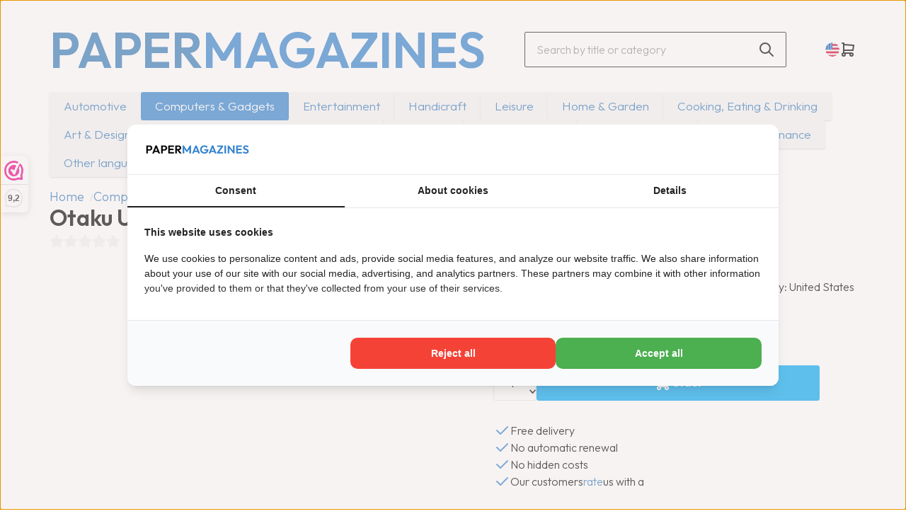

--- FILE ---
content_type: text/xml; charset="utf-8"
request_url: https://www.papermagazines.com/website/Includes/AjaxFunctions/WebsiteAjaxHandler.php?Show=Product
body_size: 7966
content:
<?xml version="1.0" encoding="utf-8" ?><xjx><cmd n="js"><![CDATA[$(".page__product__relevant").html("                                     <div class=\u0022product__product-cards\u0022>             <h4 class=\u0022product__product-cards__title container-margin--left\u0022>Vergelijkbare titels:</h4>             <div class=\u0022slick-slider-overflow-wrapper container-margin--left\u0022>                 <div class=\u0022products products--view-2 products--slider\u0022>                                                                       <div class=\u0022product-card product-card--view-2 border border-radius p-relative product-card--hover-fold\u0022>                 <form>                     <a href=\u0022https://www.papermagazines.com/edge-magazine-subscription.html\u0022>                         <div class=\u0022product-card__image contain\u0022>                             <picture class=\u0022\u0022>                                          <source type=\u0022image/webp\u0022 media=\u0022(max-width: 575px)\u0022 data-srcset=\u0022https://www.papermagazines.com//Files/10/212000/212685/ProductPhotos/620x620/2331473660.jpg.webp\u0022>                                 <source type=\u0022image/webp\u0022 media=\u0022(max-width: 767px)\u0022 data-srcset=\u0022https://www.papermagazines.com//Files/10/212000/212685/ProductPhotos/620x620/2331473660.jpg.webp\u0022>                                 <source type=\u0022image/webp\u0022 media=\u0022(max-width: 992px)\u0022 data-srcset=\u0022https://www.papermagazines.com//Files/10/212000/212685/ProductPhotos/620x620/2331473660.jpg.webp\u0022>                                 <source type=\u0022image/webp\u0022 media=\u0022(max-width: 1199px)\u0022 data-srcset=\u0022https://www.papermagazines.com//Files/10/212000/212685/ProductPhotos/620x620/2331473660.jpg.webp\u0022>                                 <source type=\u0022image/webp\u0022 media=\u0022(min-width: 1200px)\u0022 data-srcset=\u0022https://www.papermagazines.com//Files/10/212000/212685/ProductPhotos/620x620/2331473660.jpg.webp\u0022>                                  <source media=\u0022(max-width: 575px)\u0022 data-srcset=\u0022https://www.papermagazines.com//Files/10/212000/212685/ProductPhotos/620x620/2331473660.jpg\u0022>                                 <source media=\u0022(max-width: 767px)\u0022 data-srcset=\u0022https://www.papermagazines.com//Files/10/212000/212685/ProductPhotos/620x620/2331473660.jpg\u0022>                                 <source media=\u0022(max-width: 992px)\u0022 data-srcset=\u0022https://www.papermagazines.com//Files/10/212000/212685/ProductPhotos/620x620/2331473660.jpg\u0022>                                 <source media=\u0022(max-width: 1199px)\u0022 data-srcset=\u0022https://www.papermagazines.com//Files/10/212000/212685/ProductPhotos/620x620/2331473660.jpg\u0022>                                                                  <img class=\u0022lazyload\u0022 data-src=\u0022https://www.papermagazines.com//Files/10/212000/212685/ProductPhotos/620x620/2331473660.jpg\u0022 alt=\u0022Edge Magazine\u0022 title=\u0022Edge Magazine\u0022>                             </picture>                                                     </div>                                                             <div class=\u0022product-card__thumbnails border border-radius flex flex-direction--column flex-gap--400\u0022>                                                                                                                                                                                           <div class=\u0022product-card__thumbnail-image\u0022>                                             <picture>                                                 <source type=\u0022image/webp\u0022 media=\u0022(max-width: 575px)\u0022 data-srcset=\u0022https://www.papermagazines.com//Files/10/212000/212685/ProductPhotos/200x200/2145416328.jpg.webp\u0022>                                                 <source type=\u0022image/webp\u0022 media=\u0022(max-width: 767px)\u0022 data-srcset=\u0022https://www.papermagazines.com//Files/10/212000/212685/ProductPhotos/200x200/2145416328.jpg.webp\u0022>                                                 <source type=\u0022image/webp\u0022 media=\u0022(max-width: 992px)\u0022 data-srcset=\u0022https://www.papermagazines.com//Files/10/212000/212685/ProductPhotos/200x200/2145416328.jpg.webp\u0022>                                                 <source type=\u0022image/webp\u0022 media=\u0022(max-width: 1199px)\u0022 data-srcset=\u0022https://www.papermagazines.com//Files/10/212000/212685/ProductPhotos/200x200/2145416328.jpg.webp\u0022>                                                 <source type=\u0022image/webp\u0022 media=\u0022(min-width: 1200px)\u0022 data-srcset=\u0022https://www.papermagazines.com//Files/10/212000/212685/ProductPhotos/200x200/2145416328.jpg.webp\u0022>                                                                      <source media=\u0022(max-width: 575px)\u0022 data-srcset=\u0022https://www.papermagazines.com//Files/10/212000/212685/ProductPhotos/200x200/2145416328.jpg\u0022>                                                 <source media=\u0022(max-width: 767px)\u0022 data-srcset=\u0022https://www.papermagazines.com//Files/10/212000/212685/ProductPhotos/200x200/2145416328.jpg\u0022>                                                 <source media=\u0022(max-width: 992px)\u0022 data-srcset=\u0022https://www.papermagazines.com//Files/10/212000/212685/ProductPhotos/200x200/2145416328.jpg\u0022>                                                 <source media=\u0022(max-width: 1199px)\u0022 data-srcset=\u0022https://www.papermagazines.com//Files/10/212000/212685/ProductPhotos/200x200/2145416328.jpg\u0022>                                                 <img class=\u0022lazyload\u0022 data-src=\u0022https://www.papermagazines.com//Files/10/212000/212685/ProductPhotos/200x200/2145416328.jpg\u0022 alt=\u0022Edge Magazine\u0022 title=\u0022Edge Magazine\u0022>                                             </picture>                                         </div>                                                                                                                                                           <div class=\u0022product-card__thumbnail-image\u0022>                                             <picture>                                                 <source type=\u0022image/webp\u0022 media=\u0022(max-width: 575px)\u0022 data-srcset=\u0022https://www.papermagazines.com//Files/10/212000/212685/ProductPhotos/200x200/2090920815.jpg.webp\u0022>                                                 <source type=\u0022image/webp\u0022 media=\u0022(max-width: 767px)\u0022 data-srcset=\u0022https://www.papermagazines.com//Files/10/212000/212685/ProductPhotos/200x200/2090920815.jpg.webp\u0022>                                                 <source type=\u0022image/webp\u0022 media=\u0022(max-width: 992px)\u0022 data-srcset=\u0022https://www.papermagazines.com//Files/10/212000/212685/ProductPhotos/200x200/2090920815.jpg.webp\u0022>                                                 <source type=\u0022image/webp\u0022 media=\u0022(max-width: 1199px)\u0022 data-srcset=\u0022https://www.papermagazines.com//Files/10/212000/212685/ProductPhotos/200x200/2090920815.jpg.webp\u0022>                                                 <source type=\u0022image/webp\u0022 media=\u0022(min-width: 1200px)\u0022 data-srcset=\u0022https://www.papermagazines.com//Files/10/212000/212685/ProductPhotos/200x200/2090920815.jpg.webp\u0022>                                                                      <source media=\u0022(max-width: 575px)\u0022 data-srcset=\u0022https://www.papermagazines.com//Files/10/212000/212685/ProductPhotos/200x200/2090920815.jpg\u0022>                                                 <source media=\u0022(max-width: 767px)\u0022 data-srcset=\u0022https://www.papermagazines.com//Files/10/212000/212685/ProductPhotos/200x200/2090920815.jpg\u0022>                                                 <source media=\u0022(max-width: 992px)\u0022 data-srcset=\u0022https://www.papermagazines.com//Files/10/212000/212685/ProductPhotos/200x200/2090920815.jpg\u0022>                                                 <source media=\u0022(max-width: 1199px)\u0022 data-srcset=\u0022https://www.papermagazines.com//Files/10/212000/212685/ProductPhotos/200x200/2090920815.jpg\u0022>                                                 <img class=\u0022lazyload\u0022 data-src=\u0022https://www.papermagazines.com//Files/10/212000/212685/ProductPhotos/200x200/2090920815.jpg\u0022 alt=\u0022Edge Magazine\u0022 title=\u0022Edge Magazine\u0022>                                             </picture>                                         </div>                                                                                                                                                           <div class=\u0022product-card__thumbnail-image\u0022>                                             <picture>                                                 <source type=\u0022image/webp\u0022 media=\u0022(max-width: 575px)\u0022 data-srcset=\u0022https://www.papermagazines.com//Files/10/212000/212685/ProductPhotos/200x200/2081996991.jpg.webp\u0022>                                                 <source type=\u0022image/webp\u0022 media=\u0022(max-width: 767px)\u0022 data-srcset=\u0022https://www.papermagazines.com//Files/10/212000/212685/ProductPhotos/200x200/2081996991.jpg.webp\u0022>                                                 <source type=\u0022image/webp\u0022 media=\u0022(max-width: 992px)\u0022 data-srcset=\u0022https://www.papermagazines.com//Files/10/212000/212685/ProductPhotos/200x200/2081996991.jpg.webp\u0022>                                                 <source type=\u0022image/webp\u0022 media=\u0022(max-width: 1199px)\u0022 data-srcset=\u0022https://www.papermagazines.com//Files/10/212000/212685/ProductPhotos/200x200/2081996991.jpg.webp\u0022>                                                 <source type=\u0022image/webp\u0022 media=\u0022(min-width: 1200px)\u0022 data-srcset=\u0022https://www.papermagazines.com//Files/10/212000/212685/ProductPhotos/200x200/2081996991.jpg.webp\u0022>                                                                      <source media=\u0022(max-width: 575px)\u0022 data-srcset=\u0022https://www.papermagazines.com//Files/10/212000/212685/ProductPhotos/200x200/2081996991.jpg\u0022>                                                 <source media=\u0022(max-width: 767px)\u0022 data-srcset=\u0022https://www.papermagazines.com//Files/10/212000/212685/ProductPhotos/200x200/2081996991.jpg\u0022>                                                 <source media=\u0022(max-width: 992px)\u0022 data-srcset=\u0022https://www.papermagazines.com//Files/10/212000/212685/ProductPhotos/200x200/2081996991.jpg\u0022>                                                 <source media=\u0022(max-width: 1199px)\u0022 data-srcset=\u0022https://www.papermagazines.com//Files/10/212000/212685/ProductPhotos/200x200/2081996991.jpg\u0022>                                                 <img class=\u0022lazyload\u0022 data-src=\u0022https://www.papermagazines.com//Files/10/212000/212685/ProductPhotos/200x200/2081996991.jpg\u0022 alt=\u0022Edge Magazine\u0022 title=\u0022Edge Magazine\u0022>                                             </picture>                                         </div>                                                                                                                                                           <div class=\u0022product-card__thumbnail-image\u0022>                                             <picture>                                                 <source type=\u0022image/webp\u0022 media=\u0022(max-width: 575px)\u0022 data-srcset=\u0022https://www.papermagazines.com//Files/10/212000/212685/ProductPhotos/200x200/1992269607.jpg.webp\u0022>                                                 <source type=\u0022image/webp\u0022 media=\u0022(max-width: 767px)\u0022 data-srcset=\u0022https://www.papermagazines.com//Files/10/212000/212685/ProductPhotos/200x200/1992269607.jpg.webp\u0022>                                                 <source type=\u0022image/webp\u0022 media=\u0022(max-width: 992px)\u0022 data-srcset=\u0022https://www.papermagazines.com//Files/10/212000/212685/ProductPhotos/200x200/1992269607.jpg.webp\u0022>                                                 <source type=\u0022image/webp\u0022 media=\u0022(max-width: 1199px)\u0022 data-srcset=\u0022https://www.papermagazines.com//Files/10/212000/212685/ProductPhotos/200x200/1992269607.jpg.webp\u0022>                                                 <source type=\u0022image/webp\u0022 media=\u0022(min-width: 1200px)\u0022 data-srcset=\u0022https://www.papermagazines.com//Files/10/212000/212685/ProductPhotos/200x200/1992269607.jpg.webp\u0022>                                                                      <source media=\u0022(max-width: 575px)\u0022 data-srcset=\u0022https://www.papermagazines.com//Files/10/212000/212685/ProductPhotos/200x200/1992269607.jpg\u0022>                                                 <source media=\u0022(max-width: 767px)\u0022 data-srcset=\u0022https://www.papermagazines.com//Files/10/212000/212685/ProductPhotos/200x200/1992269607.jpg\u0022>                                                 <source media=\u0022(max-width: 992px)\u0022 data-srcset=\u0022https://www.papermagazines.com//Files/10/212000/212685/ProductPhotos/200x200/1992269607.jpg\u0022>                                                 <source media=\u0022(max-width: 1199px)\u0022 data-srcset=\u0022https://www.papermagazines.com//Files/10/212000/212685/ProductPhotos/200x200/1992269607.jpg\u0022>                                                 <img class=\u0022lazyload\u0022 data-src=\u0022https://www.papermagazines.com//Files/10/212000/212685/ProductPhotos/200x200/1992269607.jpg\u0022 alt=\u0022Alt Text\u0022 title=\u0022Edge Magazine\u0022>                                             </picture>                                         </div>                                                                                                 </div>                                                         <div class=\u0022product-card__labels flex align-items--flex-end flex-direction--column flex-gap--100\u0022>                                                                                                                                                                                                                                                                 </div>                     </a>                     <div class=\u0022product-card__info\u0022>                         <div class=\u0022p-relative\u0022>                             <a class=\u0022product-card__title h4 block-link no-hover\u0022 href=\u0022https://www.papermagazines.com/edge-magazine-subscription.html\u0022>Edge Magazine</a>                                                                                                       </div>                         <div class=\u0022product-card__compare-stock-price-wrapper flex justify-content--space-between align-items--flex-end flex-wrap--wrap flex-gap--200\u0022>                                                                                         <div class=\u0022flex flex-direction--row margin-right--auto flex-gap--200\u0022>                                                                                                                  <div class=\u0022product-card__price flex flex-direction--column justify-content--flex-end text-left\u0022>                                                                                                  <span class=\u0022product-card__price--sell text-regular\u0022>€ 149,95 </span>                                                    </div>                                                                                                                  per year                                 </div>                                                                                 </div>                                                         <div class=\u0022product-card__reviews flex align-items--center\u0022>                                                                                                                                                                         <svg id=\u0022Group_2371\u0022 data-name=\u0022Group 2371\u0022 xmlns=\u0022http://www.w3.org/2000/svg\u0022 width=\u002220\u0022 height=\u002220\u0022 viewBox=\u00220 0 20 20\u0022>                                                     <path id=\u0022Path_1660\u0022 data-name=\u0022Path 1660\u0022 d=\u0022M0,0H20V20H0Z\u0022 fill=\u0022none\u0022/>                                                     <path id=\u0022Path_1661\u0022 data-name=\u0022Path 1661\u0022 d=\u0022M10.335,15.125l-5.143,2.7L6.174,12.1,2.007,8.046l5.75-.833L10.329,2,12.9,7.213l5.75.833L14.484,12.1l.982,5.727Z\u0022 transform=\u0022translate(-0.334 -0.334)\u0022 fill=\u0022#ffe243\u0022 stroke=\u0022#ffe243\u0022 stroke-linecap=\u0022round\u0022 stroke-linejoin=\u0022round\u0022 stroke-width=\u00222\u0022/>                                                 </svg>                                                                                                                                                                                             <svg id=\u0022Group_2371\u0022 data-name=\u0022Group 2371\u0022 xmlns=\u0022http://www.w3.org/2000/svg\u0022 width=\u002220\u0022 height=\u002220\u0022 viewBox=\u00220 0 20 20\u0022>                                                     <path id=\u0022Path_1660\u0022 data-name=\u0022Path 1660\u0022 d=\u0022M0,0H20V20H0Z\u0022 fill=\u0022none\u0022/>                                                     <path id=\u0022Path_1661\u0022 data-name=\u0022Path 1661\u0022 d=\u0022M10.335,15.125l-5.143,2.7L6.174,12.1,2.007,8.046l5.75-.833L10.329,2,12.9,7.213l5.75.833L14.484,12.1l.982,5.727Z\u0022 transform=\u0022translate(-0.334 -0.334)\u0022 fill=\u0022#ffe243\u0022 stroke=\u0022#ffe243\u0022 stroke-linecap=\u0022round\u0022 stroke-linejoin=\u0022round\u0022 stroke-width=\u00222\u0022/>                                                 </svg>                                                                                                                                                                                             <svg id=\u0022Group_2371\u0022 data-name=\u0022Group 2371\u0022 xmlns=\u0022http://www.w3.org/2000/svg\u0022 width=\u002220\u0022 height=\u002220\u0022 viewBox=\u00220 0 20 20\u0022>                                                     <path id=\u0022Path_1660\u0022 data-name=\u0022Path 1660\u0022 d=\u0022M0,0H20V20H0Z\u0022 fill=\u0022none\u0022/>                                                     <path id=\u0022Path_1661\u0022 data-name=\u0022Path 1661\u0022 d=\u0022M10.335,15.125l-5.143,2.7L6.174,12.1,2.007,8.046l5.75-.833L10.329,2,12.9,7.213l5.75.833L14.484,12.1l.982,5.727Z\u0022 transform=\u0022translate(-0.334 -0.334)\u0022 fill=\u0022#ffe243\u0022 stroke=\u0022#ffe243\u0022 stroke-linecap=\u0022round\u0022 stroke-linejoin=\u0022round\u0022 stroke-width=\u00222\u0022/>                                                 </svg>                                                                                                                                                                                             <svg id=\u0022Group_2371\u0022 data-name=\u0022Group 2371\u0022 xmlns=\u0022http://www.w3.org/2000/svg\u0022 width=\u002220\u0022 height=\u002220\u0022 viewBox=\u00220 0 20 20\u0022>                                                     <path id=\u0022Path_1660\u0022 data-name=\u0022Path 1660\u0022 d=\u0022M0,0H20V20H0Z\u0022 fill=\u0022none\u0022/>                                                     <path id=\u0022Path_1661\u0022 data-name=\u0022Path 1661\u0022 d=\u0022M10.335,15.125l-5.143,2.7L6.174,12.1,2.007,8.046l5.75-.833L10.329,2,12.9,7.213l5.75.833L14.484,12.1l.982,5.727Z\u0022 transform=\u0022translate(-0.334 -0.334)\u0022 fill=\u0022#ffe243\u0022 stroke=\u0022#ffe243\u0022 stroke-linecap=\u0022round\u0022 stroke-linejoin=\u0022round\u0022 stroke-width=\u00222\u0022/>                                                 </svg>                                                                                                                                                                                             <svg id=\u0022Group_2371\u0022 data-name=\u0022Group 2371\u0022 xmlns=\u0022http://www.w3.org/2000/svg\u0022 width=\u002220\u0022 height=\u002220\u0022 viewBox=\u00220 0 20 20\u0022>                                                     <path id=\u0022Path_1660\u0022 data-name=\u0022Path 1660\u0022 d=\u0022M0,0H20V20H0Z\u0022 fill=\u0022none\u0022/>                                                     <path id=\u0022Path_1661\u0022 data-name=\u0022Path 1661\u0022 d=\u0022M10.335,15.125l-5.143,2.7L6.174,12.1,2.007,8.046l5.75-.833L10.329,2,12.9,7.213l5.75.833L14.484,12.1l.982,5.727Z\u0022 transform=\u0022translate(-0.334 -0.334)\u0022 fill=\u0022#ffe243\u0022 stroke=\u0022#ffe243\u0022 stroke-linecap=\u0022round\u0022 stroke-linejoin=\u0022round\u0022 stroke-width=\u00222\u0022/>                                                 </svg>                                                                                                                                                                              </div>                                                            <div class=\u0022product-card__bottom flex flex-wrap--nowrap align-items--flex-end flex-gap--400\u0022>                                                                                        </div>                                             </div>                 </form>             </div>                                                                                                                                               <div class=\u0022product-card product-card--view-2 border border-radius p-relative product-card--hover-fold\u0022>                 <form>                     <a href=\u0022https://www.papermagazines.com/imagine-fx-magazine-subscription.html\u0022>                         <div class=\u0022product-card__image contain\u0022>                             <picture class=\u0022\u0022>                                          <source type=\u0022image/webp\u0022 media=\u0022(max-width: 575px)\u0022 data-srcset=\u0022https://www.papermagazines.com//Files/10/212000/212685/ProductPhotos/620x620/2343866756.jpg.webp\u0022>                                 <source type=\u0022image/webp\u0022 media=\u0022(max-width: 767px)\u0022 data-srcset=\u0022https://www.papermagazines.com//Files/10/212000/212685/ProductPhotos/620x620/2343866756.jpg.webp\u0022>                                 <source type=\u0022image/webp\u0022 media=\u0022(max-width: 992px)\u0022 data-srcset=\u0022https://www.papermagazines.com//Files/10/212000/212685/ProductPhotos/620x620/2343866756.jpg.webp\u0022>                                 <source type=\u0022image/webp\u0022 media=\u0022(max-width: 1199px)\u0022 data-srcset=\u0022https://www.papermagazines.com//Files/10/212000/212685/ProductPhotos/620x620/2343866756.jpg.webp\u0022>                                 <source type=\u0022image/webp\u0022 media=\u0022(min-width: 1200px)\u0022 data-srcset=\u0022https://www.papermagazines.com//Files/10/212000/212685/ProductPhotos/620x620/2343866756.jpg.webp\u0022>                                  <source media=\u0022(max-width: 575px)\u0022 data-srcset=\u0022https://www.papermagazines.com//Files/10/212000/212685/ProductPhotos/620x620/2343866756.jpg\u0022>                                 <source media=\u0022(max-width: 767px)\u0022 data-srcset=\u0022https://www.papermagazines.com//Files/10/212000/212685/ProductPhotos/620x620/2343866756.jpg\u0022>                                 <source media=\u0022(max-width: 992px)\u0022 data-srcset=\u0022https://www.papermagazines.com//Files/10/212000/212685/ProductPhotos/620x620/2343866756.jpg\u0022>                                 <source media=\u0022(max-width: 1199px)\u0022 data-srcset=\u0022https://www.papermagazines.com//Files/10/212000/212685/ProductPhotos/620x620/2343866756.jpg\u0022>                                                                  <img class=\u0022lazyload\u0022 data-src=\u0022https://www.papermagazines.com//Files/10/212000/212685/ProductPhotos/620x620/2343866756.jpg\u0022 alt=\u0022Imagine FX Magazine\u0022 title=\u0022Imagine FX Magazine\u0022>                             </picture>                                                     </div>                                                             <div class=\u0022product-card__thumbnails border border-radius flex flex-direction--column flex-gap--400\u0022>                                                                                                                                                                                           <div class=\u0022product-card__thumbnail-image\u0022>                                             <picture>                                                 <source type=\u0022image/webp\u0022 media=\u0022(max-width: 575px)\u0022 data-srcset=\u0022https://www.papermagazines.com//Files/10/212000/212685/ProductPhotos/200x200/2330642489.jpg.webp\u0022>                                                 <source type=\u0022image/webp\u0022 media=\u0022(max-width: 767px)\u0022 data-srcset=\u0022https://www.papermagazines.com//Files/10/212000/212685/ProductPhotos/200x200/2330642489.jpg.webp\u0022>                                                 <source type=\u0022image/webp\u0022 media=\u0022(max-width: 992px)\u0022 data-srcset=\u0022https://www.papermagazines.com//Files/10/212000/212685/ProductPhotos/200x200/2330642489.jpg.webp\u0022>                                                 <source type=\u0022image/webp\u0022 media=\u0022(max-width: 1199px)\u0022 data-srcset=\u0022https://www.papermagazines.com//Files/10/212000/212685/ProductPhotos/200x200/2330642489.jpg.webp\u0022>                                                 <source type=\u0022image/webp\u0022 media=\u0022(min-width: 1200px)\u0022 data-srcset=\u0022https://www.papermagazines.com//Files/10/212000/212685/ProductPhotos/200x200/2330642489.jpg.webp\u0022>                                                                      <source media=\u0022(max-width: 575px)\u0022 data-srcset=\u0022https://www.papermagazines.com//Files/10/212000/212685/ProductPhotos/200x200/2330642489.jpg\u0022>                                                 <source media=\u0022(max-width: 767px)\u0022 data-srcset=\u0022https://www.papermagazines.com//Files/10/212000/212685/ProductPhotos/200x200/2330642489.jpg\u0022>                                                 <source media=\u0022(max-width: 992px)\u0022 data-srcset=\u0022https://www.papermagazines.com//Files/10/212000/212685/ProductPhotos/200x200/2330642489.jpg\u0022>                                                 <source media=\u0022(max-width: 1199px)\u0022 data-srcset=\u0022https://www.papermagazines.com//Files/10/212000/212685/ProductPhotos/200x200/2330642489.jpg\u0022>                                                 <img class=\u0022lazyload\u0022 data-src=\u0022https://www.papermagazines.com//Files/10/212000/212685/ProductPhotos/200x200/2330642489.jpg\u0022 alt=\u0022Imagine FX Magazine\u0022 title=\u0022Imagine FX Magazine\u0022>                                             </picture>                                         </div>                                                                                                                                                           <div class=\u0022product-card__thumbnail-image\u0022>                                             <picture>                                                 <source type=\u0022image/webp\u0022 media=\u0022(max-width: 575px)\u0022 data-srcset=\u0022https://www.papermagazines.com//Files/10/212000/212685/ProductPhotos/200x200/2145424461.jpg.webp\u0022>                                                 <source type=\u0022image/webp\u0022 media=\u0022(max-width: 767px)\u0022 data-srcset=\u0022https://www.papermagazines.com//Files/10/212000/212685/ProductPhotos/200x200/2145424461.jpg.webp\u0022>                                                 <source type=\u0022image/webp\u0022 media=\u0022(max-width: 992px)\u0022 data-srcset=\u0022https://www.papermagazines.com//Files/10/212000/212685/ProductPhotos/200x200/2145424461.jpg.webp\u0022>                                                 <source type=\u0022image/webp\u0022 media=\u0022(max-width: 1199px)\u0022 data-srcset=\u0022https://www.papermagazines.com//Files/10/212000/212685/ProductPhotos/200x200/2145424461.jpg.webp\u0022>                                                 <source type=\u0022image/webp\u0022 media=\u0022(min-width: 1200px)\u0022 data-srcset=\u0022https://www.papermagazines.com//Files/10/212000/212685/ProductPhotos/200x200/2145424461.jpg.webp\u0022>                                                                      <source media=\u0022(max-width: 575px)\u0022 data-srcset=\u0022https://www.papermagazines.com//Files/10/212000/212685/ProductPhotos/200x200/2145424461.jpg\u0022>                                                 <source media=\u0022(max-width: 767px)\u0022 data-srcset=\u0022https://www.papermagazines.com//Files/10/212000/212685/ProductPhotos/200x200/2145424461.jpg\u0022>                                                 <source media=\u0022(max-width: 992px)\u0022 data-srcset=\u0022https://www.papermagazines.com//Files/10/212000/212685/ProductPhotos/200x200/2145424461.jpg\u0022>                                                 <source media=\u0022(max-width: 1199px)\u0022 data-srcset=\u0022https://www.papermagazines.com//Files/10/212000/212685/ProductPhotos/200x200/2145424461.jpg\u0022>                                                 <img class=\u0022lazyload\u0022 data-src=\u0022https://www.papermagazines.com//Files/10/212000/212685/ProductPhotos/200x200/2145424461.jpg\u0022 alt=\u0022Imagine FX Magazine\u0022 title=\u0022Imagine FX Magazine\u0022>                                             </picture>                                         </div>                                                                                                                                                           <div class=\u0022product-card__thumbnail-image\u0022>                                             <picture>                                                 <source type=\u0022image/webp\u0022 media=\u0022(max-width: 575px)\u0022 data-srcset=\u0022https://www.papermagazines.com//Files/10/212000/212685/ProductPhotos/200x200/2145421341.jpg.webp\u0022>                                                 <source type=\u0022image/webp\u0022 media=\u0022(max-width: 767px)\u0022 data-srcset=\u0022https://www.papermagazines.com//Files/10/212000/212685/ProductPhotos/200x200/2145421341.jpg.webp\u0022>                                                 <source type=\u0022image/webp\u0022 media=\u0022(max-width: 992px)\u0022 data-srcset=\u0022https://www.papermagazines.com//Files/10/212000/212685/ProductPhotos/200x200/2145421341.jpg.webp\u0022>                                                 <source type=\u0022image/webp\u0022 media=\u0022(max-width: 1199px)\u0022 data-srcset=\u0022https://www.papermagazines.com//Files/10/212000/212685/ProductPhotos/200x200/2145421341.jpg.webp\u0022>                                                 <source type=\u0022image/webp\u0022 media=\u0022(min-width: 1200px)\u0022 data-srcset=\u0022https://www.papermagazines.com//Files/10/212000/212685/ProductPhotos/200x200/2145421341.jpg.webp\u0022>                                                                      <source media=\u0022(max-width: 575px)\u0022 data-srcset=\u0022https://www.papermagazines.com//Files/10/212000/212685/ProductPhotos/200x200/2145421341.jpg\u0022>                                                 <source media=\u0022(max-width: 767px)\u0022 data-srcset=\u0022https://www.papermagazines.com//Files/10/212000/212685/ProductPhotos/200x200/2145421341.jpg\u0022>                                                 <source media=\u0022(max-width: 992px)\u0022 data-srcset=\u0022https://www.papermagazines.com//Files/10/212000/212685/ProductPhotos/200x200/2145421341.jpg\u0022>                                                 <source media=\u0022(max-width: 1199px)\u0022 data-srcset=\u0022https://www.papermagazines.com//Files/10/212000/212685/ProductPhotos/200x200/2145421341.jpg\u0022>                                                 <img class=\u0022lazyload\u0022 data-src=\u0022https://www.papermagazines.com//Files/10/212000/212685/ProductPhotos/200x200/2145421341.jpg\u0022 alt=\u0022Imagine FX Magazine\u0022 title=\u0022Imagine FX Magazine\u0022>                                             </picture>                                         </div>                                                                                                                                                           <div class=\u0022product-card__thumbnail-image\u0022>                                             <picture>                                                 <source type=\u0022image/webp\u0022 media=\u0022(max-width: 575px)\u0022 data-srcset=\u0022https://www.papermagazines.com//Files/10/212000/212685/ProductPhotos/200x200/2079419337.jpg.webp\u0022>                                                 <source type=\u0022image/webp\u0022 media=\u0022(max-width: 767px)\u0022 data-srcset=\u0022https://www.papermagazines.com//Files/10/212000/212685/ProductPhotos/200x200/2079419337.jpg.webp\u0022>                                                 <source type=\u0022image/webp\u0022 media=\u0022(max-width: 992px)\u0022 data-srcset=\u0022https://www.papermagazines.com//Files/10/212000/212685/ProductPhotos/200x200/2079419337.jpg.webp\u0022>                                                 <source type=\u0022image/webp\u0022 media=\u0022(max-width: 1199px)\u0022 data-srcset=\u0022https://www.papermagazines.com//Files/10/212000/212685/ProductPhotos/200x200/2079419337.jpg.webp\u0022>                                                 <source type=\u0022image/webp\u0022 media=\u0022(min-width: 1200px)\u0022 data-srcset=\u0022https://www.papermagazines.com//Files/10/212000/212685/ProductPhotos/200x200/2079419337.jpg.webp\u0022>                                                                      <source media=\u0022(max-width: 575px)\u0022 data-srcset=\u0022https://www.papermagazines.com//Files/10/212000/212685/ProductPhotos/200x200/2079419337.jpg\u0022>                                                 <source media=\u0022(max-width: 767px)\u0022 data-srcset=\u0022https://www.papermagazines.com//Files/10/212000/212685/ProductPhotos/200x200/2079419337.jpg\u0022>                                                 <source media=\u0022(max-width: 992px)\u0022 data-srcset=\u0022https://www.papermagazines.com//Files/10/212000/212685/ProductPhotos/200x200/2079419337.jpg\u0022>                                                 <source media=\u0022(max-width: 1199px)\u0022 data-srcset=\u0022https://www.papermagazines.com//Files/10/212000/212685/ProductPhotos/200x200/2079419337.jpg\u0022>                                                 <img class=\u0022lazyload\u0022 data-src=\u0022https://www.papermagazines.com//Files/10/212000/212685/ProductPhotos/200x200/2079419337.jpg\u0022 alt=\u0022Imagine FX Magazine\u0022 title=\u0022Imagine FX Magazine\u0022>                                             </picture>                                         </div>                                                                                                 </div>                                                         <div class=\u0022product-card__labels flex align-items--flex-end flex-direction--column flex-gap--100\u0022>                                                                                                                                                                                                                                                                 </div>                     </a>                     <div class=\u0022product-card__info\u0022>                         <div class=\u0022p-relative\u0022>                             <a class=\u0022product-card__title h4 block-link no-hover\u0022 href=\u0022https://www.papermagazines.com/imagine-fx-magazine-subscription.html\u0022>Imagine FX Magazine</a>                                                                                                       </div>                         <div class=\u0022product-card__compare-stock-price-wrapper flex justify-content--space-between align-items--flex-end flex-wrap--wrap flex-gap--200\u0022>                                                                                         <div class=\u0022flex flex-direction--row margin-right--auto flex-gap--200\u0022>                                                                                                                  <div class=\u0022product-card__price flex flex-direction--column justify-content--flex-end text-left\u0022>                                                                                                  <span class=\u0022product-card__price--sell text-regular\u0022>€ 129,95 </span>                                                    </div>                                                                                                                  per year                                 </div>                                                                                 </div>                                                         <div class=\u0022product-card__reviews flex align-items--center\u0022>                                                                                                                                                                    </div>                                                            <div class=\u0022product-card__bottom flex flex-wrap--nowrap align-items--flex-end flex-gap--400\u0022>                                                                                        </div>                                             </div>                 </form>             </div>                                                                                                                                               <div class=\u0022product-card product-card--view-2 border border-radius p-relative product-card--hover-fold\u0022>                 <form>                     <a href=\u0022https://www.papermagazines.com/mad-magazine-subscription.html\u0022>                         <div class=\u0022product-card__image contain\u0022>                             <picture class=\u0022\u0022>                                          <source type=\u0022image/webp\u0022 media=\u0022(max-width: 575px)\u0022 data-srcset=\u0022https://www.papermagazines.com//Files/10/212000/212685/ProductPhotos/620x620/2049327507.jpg.webp\u0022>                                 <source type=\u0022image/webp\u0022 media=\u0022(max-width: 767px)\u0022 data-srcset=\u0022https://www.papermagazines.com//Files/10/212000/212685/ProductPhotos/620x620/2049327507.jpg.webp\u0022>                                 <source type=\u0022image/webp\u0022 media=\u0022(max-width: 992px)\u0022 data-srcset=\u0022https://www.papermagazines.com//Files/10/212000/212685/ProductPhotos/620x620/2049327507.jpg.webp\u0022>                                 <source type=\u0022image/webp\u0022 media=\u0022(max-width: 1199px)\u0022 data-srcset=\u0022https://www.papermagazines.com//Files/10/212000/212685/ProductPhotos/620x620/2049327507.jpg.webp\u0022>                                 <source type=\u0022image/webp\u0022 media=\u0022(min-width: 1200px)\u0022 data-srcset=\u0022https://www.papermagazines.com//Files/10/212000/212685/ProductPhotos/620x620/2049327507.jpg.webp\u0022>                                  <source media=\u0022(max-width: 575px)\u0022 data-srcset=\u0022https://www.papermagazines.com//Files/10/212000/212685/ProductPhotos/620x620/2049327507.jpg\u0022>                                 <source media=\u0022(max-width: 767px)\u0022 data-srcset=\u0022https://www.papermagazines.com//Files/10/212000/212685/ProductPhotos/620x620/2049327507.jpg\u0022>                                 <source media=\u0022(max-width: 992px)\u0022 data-srcset=\u0022https://www.papermagazines.com//Files/10/212000/212685/ProductPhotos/620x620/2049327507.jpg\u0022>                                 <source media=\u0022(max-width: 1199px)\u0022 data-srcset=\u0022https://www.papermagazines.com//Files/10/212000/212685/ProductPhotos/620x620/2049327507.jpg\u0022>                                                                  <img class=\u0022lazyload\u0022 data-src=\u0022https://www.papermagazines.com//Files/10/212000/212685/ProductPhotos/620x620/2049327507.jpg\u0022 alt=\u0022Mad Magazine\u0022 title=\u0022Mad Magazine\u0022>                             </picture>                                                     </div>                                                             <div class=\u0022product-card__thumbnails border border-radius flex flex-direction--column flex-gap--400\u0022>                                                                                                                                                                                           <div class=\u0022product-card__thumbnail-image\u0022>                                             <picture>                                                 <source type=\u0022image/webp\u0022 media=\u0022(max-width: 575px)\u0022 data-srcset=\u0022https://www.papermagazines.com//Files/10/212000/212685/ProductPhotos/200x200/2049327435.jpg.webp\u0022>                                                 <source type=\u0022image/webp\u0022 media=\u0022(max-width: 767px)\u0022 data-srcset=\u0022https://www.papermagazines.com//Files/10/212000/212685/ProductPhotos/200x200/2049327435.jpg.webp\u0022>                                                 <source type=\u0022image/webp\u0022 media=\u0022(max-width: 992px)\u0022 data-srcset=\u0022https://www.papermagazines.com//Files/10/212000/212685/ProductPhotos/200x200/2049327435.jpg.webp\u0022>                                                 <source type=\u0022image/webp\u0022 media=\u0022(max-width: 1199px)\u0022 data-srcset=\u0022https://www.papermagazines.com//Files/10/212000/212685/ProductPhotos/200x200/2049327435.jpg.webp\u0022>                                                 <source type=\u0022image/webp\u0022 media=\u0022(min-width: 1200px)\u0022 data-srcset=\u0022https://www.papermagazines.com//Files/10/212000/212685/ProductPhotos/200x200/2049327435.jpg.webp\u0022>                                                                      <source media=\u0022(max-width: 575px)\u0022 data-srcset=\u0022https://www.papermagazines.com//Files/10/212000/212685/ProductPhotos/200x200/2049327435.jpg\u0022>                                                 <source media=\u0022(max-width: 767px)\u0022 data-srcset=\u0022https://www.papermagazines.com//Files/10/212000/212685/ProductPhotos/200x200/2049327435.jpg\u0022>                                                 <source media=\u0022(max-width: 992px)\u0022 data-srcset=\u0022https://www.papermagazines.com//Files/10/212000/212685/ProductPhotos/200x200/2049327435.jpg\u0022>                                                 <source media=\u0022(max-width: 1199px)\u0022 data-srcset=\u0022https://www.papermagazines.com//Files/10/212000/212685/ProductPhotos/200x200/2049327435.jpg\u0022>                                                 <img class=\u0022lazyload\u0022 data-src=\u0022https://www.papermagazines.com//Files/10/212000/212685/ProductPhotos/200x200/2049327435.jpg\u0022 alt=\u0022Mad Magazine\u0022 title=\u0022Mad Magazine\u0022>                                             </picture>                                         </div>                                                                                                                                                           <div class=\u0022product-card__thumbnail-image\u0022>                                             <picture>                                                 <source type=\u0022image/webp\u0022 media=\u0022(max-width: 575px)\u0022 data-srcset=\u0022https://www.papermagazines.com//Files/10/212000/212685/ProductPhotos/200x200/2049327351.jpg.webp\u0022>                                                 <source type=\u0022image/webp\u0022 media=\u0022(max-width: 767px)\u0022 data-srcset=\u0022https://www.papermagazines.com//Files/10/212000/212685/ProductPhotos/200x200/2049327351.jpg.webp\u0022>                                                 <source type=\u0022image/webp\u0022 media=\u0022(max-width: 992px)\u0022 data-srcset=\u0022https://www.papermagazines.com//Files/10/212000/212685/ProductPhotos/200x200/2049327351.jpg.webp\u0022>                                                 <source type=\u0022image/webp\u0022 media=\u0022(max-width: 1199px)\u0022 data-srcset=\u0022https://www.papermagazines.com//Files/10/212000/212685/ProductPhotos/200x200/2049327351.jpg.webp\u0022>                                                 <source type=\u0022image/webp\u0022 media=\u0022(min-width: 1200px)\u0022 data-srcset=\u0022https://www.papermagazines.com//Files/10/212000/212685/ProductPhotos/200x200/2049327351.jpg.webp\u0022>                                                                      <source media=\u0022(max-width: 575px)\u0022 data-srcset=\u0022https://www.papermagazines.com//Files/10/212000/212685/ProductPhotos/200x200/2049327351.jpg\u0022>                                                 <source media=\u0022(max-width: 767px)\u0022 data-srcset=\u0022https://www.papermagazines.com//Files/10/212000/212685/ProductPhotos/200x200/2049327351.jpg\u0022>                                                 <source media=\u0022(max-width: 992px)\u0022 data-srcset=\u0022https://www.papermagazines.com//Files/10/212000/212685/ProductPhotos/200x200/2049327351.jpg\u0022>                                                 <source media=\u0022(max-width: 1199px)\u0022 data-srcset=\u0022https://www.papermagazines.com//Files/10/212000/212685/ProductPhotos/200x200/2049327351.jpg\u0022>                                                 <img class=\u0022lazyload\u0022 data-src=\u0022https://www.papermagazines.com//Files/10/212000/212685/ProductPhotos/200x200/2049327351.jpg\u0022 alt=\u0022Mad Magazine\u0022 title=\u0022Mad Magazine\u0022>                                             </picture>                                         </div>                                                                                                 </div>                                                         <div class=\u0022product-card__labels flex align-items--flex-end flex-direction--column flex-gap--100\u0022>                                                                                                                                                                                                                                                                 </div>                     </a>                     <div class=\u0022product-card__info\u0022>                         <div class=\u0022p-relative\u0022>                             <a class=\u0022product-card__title h4 block-link no-hover\u0022 href=\u0022https://www.papermagazines.com/mad-magazine-subscription.html\u0022>Mad Magazine</a>                                                                                                       </div>                         <div class=\u0022product-card__compare-stock-price-wrapper flex justify-content--space-between align-items--flex-end flex-wrap--wrap flex-gap--200\u0022>                                                                                         <div class=\u0022flex flex-direction--row margin-right--auto flex-gap--200\u0022>                                                                                                                  <div class=\u0022product-card__price flex flex-direction--column justify-content--flex-end text-left\u0022>                                                                                                  <span class=\u0022product-card__price--sell text-regular\u0022>€ 59,95 </span>                                                    </div>                                                                                                                  per year                                 </div>                                                                                 </div>                                                         <div class=\u0022product-card__reviews flex align-items--center\u0022>                                                                                                                                                                         <svg id=\u0022Group_2371\u0022 data-name=\u0022Group 2371\u0022 xmlns=\u0022http://www.w3.org/2000/svg\u0022 width=\u002220\u0022 height=\u002220\u0022 viewBox=\u00220 0 20 20\u0022>                                                     <path id=\u0022Path_1660\u0022 data-name=\u0022Path 1660\u0022 d=\u0022M0,0H20V20H0Z\u0022 fill=\u0022none\u0022/>                                                     <path id=\u0022Path_1661\u0022 data-name=\u0022Path 1661\u0022 d=\u0022M10.335,15.125l-5.143,2.7L6.174,12.1,2.007,8.046l5.75-.833L10.329,2,12.9,7.213l5.75.833L14.484,12.1l.982,5.727Z\u0022 transform=\u0022translate(-0.334 -0.334)\u0022 fill=\u0022#ffe243\u0022 stroke=\u0022#ffe243\u0022 stroke-linecap=\u0022round\u0022 stroke-linejoin=\u0022round\u0022 stroke-width=\u00222\u0022/>                                                 </svg>                                                                                                                                                                                             <svg id=\u0022Group_2371\u0022 data-name=\u0022Group 2371\u0022 xmlns=\u0022http://www.w3.org/2000/svg\u0022 width=\u002220\u0022 height=\u002220\u0022 viewBox=\u00220 0 20 20\u0022>                                                     <path id=\u0022Path_1660\u0022 data-name=\u0022Path 1660\u0022 d=\u0022M0,0H20V20H0Z\u0022 fill=\u0022none\u0022/>                                                     <path id=\u0022Path_1661\u0022 data-name=\u0022Path 1661\u0022 d=\u0022M10.335,15.125l-5.143,2.7L6.174,12.1,2.007,8.046l5.75-.833L10.329,2,12.9,7.213l5.75.833L14.484,12.1l.982,5.727Z\u0022 transform=\u0022translate(-0.334 -0.334)\u0022 fill=\u0022#ffe243\u0022 stroke=\u0022#ffe243\u0022 stroke-linecap=\u0022round\u0022 stroke-linejoin=\u0022round\u0022 stroke-width=\u00222\u0022/>                                                 </svg>                                                                                                                                                                                             <svg id=\u0022Group_2371\u0022 data-name=\u0022Group 2371\u0022 xmlns=\u0022http://www.w3.org/2000/svg\u0022 width=\u002220\u0022 height=\u002220\u0022 viewBox=\u00220 0 20 20\u0022>                                                     <path id=\u0022Path_1660\u0022 data-name=\u0022Path 1660\u0022 d=\u0022M0,0H20V20H0Z\u0022 fill=\u0022none\u0022/>                                                     <path id=\u0022Path_1661\u0022 data-name=\u0022Path 1661\u0022 d=\u0022M10.335,15.125l-5.143,2.7L6.174,12.1,2.007,8.046l5.75-.833L10.329,2,12.9,7.213l5.75.833L14.484,12.1l.982,5.727Z\u0022 transform=\u0022translate(-0.334 -0.334)\u0022 fill=\u0022#ffe243\u0022 stroke=\u0022#ffe243\u0022 stroke-linecap=\u0022round\u0022 stroke-linejoin=\u0022round\u0022 stroke-width=\u00222\u0022/>                                                 </svg>                                                                                                                                                                                             <svg id=\u0022Group_2371\u0022 data-name=\u0022Group 2371\u0022 xmlns=\u0022http://www.w3.org/2000/svg\u0022 width=\u002220\u0022 height=\u002220\u0022 viewBox=\u00220 0 20 20\u0022>                                                     <path id=\u0022Path_1660\u0022 data-name=\u0022Path 1660\u0022 d=\u0022M0,0H20V20H0Z\u0022 fill=\u0022none\u0022/>                                                     <path id=\u0022Path_1661\u0022 data-name=\u0022Path 1661\u0022 d=\u0022M10.335,15.125l-5.143,2.7L6.174,12.1,2.007,8.046l5.75-.833L10.329,2,12.9,7.213l5.75.833L14.484,12.1l.982,5.727Z\u0022 transform=\u0022translate(-0.334 -0.334)\u0022 fill=\u0022#ffe243\u0022 stroke=\u0022#ffe243\u0022 stroke-linecap=\u0022round\u0022 stroke-linejoin=\u0022round\u0022 stroke-width=\u00222\u0022/>                                                 </svg>                                                                                                                                                                                             <svg id=\u0022Group_2371\u0022 data-name=\u0022Group 2371\u0022 xmlns=\u0022http://www.w3.org/2000/svg\u0022 width=\u002220\u0022 height=\u002220\u0022 viewBox=\u00220 0 20 20\u0022>                                                     <path id=\u0022Path_1660\u0022 data-name=\u0022Path 1660\u0022 d=\u0022M0,0H20V20H0Z\u0022 fill=\u0022none\u0022/>                                                     <path id=\u0022Path_1661\u0022 data-name=\u0022Path 1661\u0022 d=\u0022M10.335,15.125l-5.143,2.7L6.174,12.1,2.007,8.046l5.75-.833L10.329,2,12.9,7.213l5.75.833L14.484,12.1l.982,5.727Z\u0022 transform=\u0022translate(-0.334 -0.334)\u0022 fill=\u0022#ffe243\u0022 stroke=\u0022#ffe243\u0022 stroke-linecap=\u0022round\u0022 stroke-linejoin=\u0022round\u0022 stroke-width=\u00222\u0022/>                                                 </svg>                                                                                                                                                                              </div>                                                            <div class=\u0022product-card__bottom flex flex-wrap--nowrap align-items--flex-end flex-gap--400\u0022>                                                                                        </div>                                             </div>                 </form>             </div>                                                                                                                                               <div class=\u0022product-card product-card--view-2 border border-radius p-relative product-card--hover-fold\u0022>                 <form>                     <a href=\u0022https://www.papermagazines.com/koneko-subscription\u0022>                         <div class=\u0022product-card__image contain\u0022>                             <picture class=\u0022\u0022>                                          <source type=\u0022image/webp\u0022 media=\u0022(max-width: 575px)\u0022 data-srcset=\u0022https://www.papermagazines.com//Files/10/212000/212685/ProductPhotos/620x620/2237013654.jpg.webp\u0022>                                 <source type=\u0022image/webp\u0022 media=\u0022(max-width: 767px)\u0022 data-srcset=\u0022https://www.papermagazines.com//Files/10/212000/212685/ProductPhotos/620x620/2237013654.jpg.webp\u0022>                                 <source type=\u0022image/webp\u0022 media=\u0022(max-width: 992px)\u0022 data-srcset=\u0022https://www.papermagazines.com//Files/10/212000/212685/ProductPhotos/620x620/2237013654.jpg.webp\u0022>                                 <source type=\u0022image/webp\u0022 media=\u0022(max-width: 1199px)\u0022 data-srcset=\u0022https://www.papermagazines.com//Files/10/212000/212685/ProductPhotos/620x620/2237013654.jpg.webp\u0022>                                 <source type=\u0022image/webp\u0022 media=\u0022(min-width: 1200px)\u0022 data-srcset=\u0022https://www.papermagazines.com//Files/10/212000/212685/ProductPhotos/620x620/2237013654.jpg.webp\u0022>                                  <source media=\u0022(max-width: 575px)\u0022 data-srcset=\u0022https://www.papermagazines.com//Files/10/212000/212685/ProductPhotos/620x620/2237013654.jpg\u0022>                                 <source media=\u0022(max-width: 767px)\u0022 data-srcset=\u0022https://www.papermagazines.com//Files/10/212000/212685/ProductPhotos/620x620/2237013654.jpg\u0022>                                 <source media=\u0022(max-width: 992px)\u0022 data-srcset=\u0022https://www.papermagazines.com//Files/10/212000/212685/ProductPhotos/620x620/2237013654.jpg\u0022>                                 <source media=\u0022(max-width: 1199px)\u0022 data-srcset=\u0022https://www.papermagazines.com//Files/10/212000/212685/ProductPhotos/620x620/2237013654.jpg\u0022>                                                                  <img class=\u0022lazyload\u0022 data-src=\u0022https://www.papermagazines.com//Files/10/212000/212685/ProductPhotos/620x620/2237013654.jpg\u0022 alt=\u0022Koneko (Deutsch)\u0022 title=\u0022Koneko (Deutsch)\u0022>                             </picture>                                                     </div>                                                             <div class=\u0022product-card__thumbnails border border-radius flex flex-direction--column flex-gap--400\u0022>                                                                                                                                                                                           <div class=\u0022product-card__thumbnail-image\u0022>                                             <picture>                                                 <source type=\u0022image/webp\u0022 media=\u0022(max-width: 575px)\u0022 data-srcset=\u0022https://www.papermagazines.com//Files/10/212000/212685/ProductPhotos/200x200/2081997762.jpg.webp\u0022>                                                 <source type=\u0022image/webp\u0022 media=\u0022(max-width: 767px)\u0022 data-srcset=\u0022https://www.papermagazines.com//Files/10/212000/212685/ProductPhotos/200x200/2081997762.jpg.webp\u0022>                                                 <source type=\u0022image/webp\u0022 media=\u0022(max-width: 992px)\u0022 data-srcset=\u0022https://www.papermagazines.com//Files/10/212000/212685/ProductPhotos/200x200/2081997762.jpg.webp\u0022>                                                 <source type=\u0022image/webp\u0022 media=\u0022(max-width: 1199px)\u0022 data-srcset=\u0022https://www.papermagazines.com//Files/10/212000/212685/ProductPhotos/200x200/2081997762.jpg.webp\u0022>                                                 <source type=\u0022image/webp\u0022 media=\u0022(min-width: 1200px)\u0022 data-srcset=\u0022https://www.papermagazines.com//Files/10/212000/212685/ProductPhotos/200x200/2081997762.jpg.webp\u0022>                                                                      <source media=\u0022(max-width: 575px)\u0022 data-srcset=\u0022https://www.papermagazines.com//Files/10/212000/212685/ProductPhotos/200x200/2081997762.jpg\u0022>                                                 <source media=\u0022(max-width: 767px)\u0022 data-srcset=\u0022https://www.papermagazines.com//Files/10/212000/212685/ProductPhotos/200x200/2081997762.jpg\u0022>                                                 <source media=\u0022(max-width: 992px)\u0022 data-srcset=\u0022https://www.papermagazines.com//Files/10/212000/212685/ProductPhotos/200x200/2081997762.jpg\u0022>                                                 <source media=\u0022(max-width: 1199px)\u0022 data-srcset=\u0022https://www.papermagazines.com//Files/10/212000/212685/ProductPhotos/200x200/2081997762.jpg\u0022>                                                 <img class=\u0022lazyload\u0022 data-src=\u0022https://www.papermagazines.com//Files/10/212000/212685/ProductPhotos/200x200/2081997762.jpg\u0022 alt=\u0022Koneko (Deutsch)\u0022 title=\u0022Koneko (Deutsch)\u0022>                                             </picture>                                         </div>                                                                                                                                                           <div class=\u0022product-card__thumbnail-image\u0022>                                             <picture>                                                 <source type=\u0022image/webp\u0022 media=\u0022(max-width: 575px)\u0022 data-srcset=\u0022https://www.papermagazines.com//Files/10/212000/212685/ProductPhotos/200x200/2066755380.jpg.webp\u0022>                                                 <source type=\u0022image/webp\u0022 media=\u0022(max-width: 767px)\u0022 data-srcset=\u0022https://www.papermagazines.com//Files/10/212000/212685/ProductPhotos/200x200/2066755380.jpg.webp\u0022>                                                 <source type=\u0022image/webp\u0022 media=\u0022(max-width: 992px)\u0022 data-srcset=\u0022https://www.papermagazines.com//Files/10/212000/212685/ProductPhotos/200x200/2066755380.jpg.webp\u0022>                                                 <source type=\u0022image/webp\u0022 media=\u0022(max-width: 1199px)\u0022 data-srcset=\u0022https://www.papermagazines.com//Files/10/212000/212685/ProductPhotos/200x200/2066755380.jpg.webp\u0022>                                                 <source type=\u0022image/webp\u0022 media=\u0022(min-width: 1200px)\u0022 data-srcset=\u0022https://www.papermagazines.com//Files/10/212000/212685/ProductPhotos/200x200/2066755380.jpg.webp\u0022>                                                                      <source media=\u0022(max-width: 575px)\u0022 data-srcset=\u0022https://www.papermagazines.com//Files/10/212000/212685/ProductPhotos/200x200/2066755380.jpg\u0022>                                                 <source media=\u0022(max-width: 767px)\u0022 data-srcset=\u0022https://www.papermagazines.com//Files/10/212000/212685/ProductPhotos/200x200/2066755380.jpg\u0022>                                                 <source media=\u0022(max-width: 992px)\u0022 data-srcset=\u0022https://www.papermagazines.com//Files/10/212000/212685/ProductPhotos/200x200/2066755380.jpg\u0022>                                                 <source media=\u0022(max-width: 1199px)\u0022 data-srcset=\u0022https://www.papermagazines.com//Files/10/212000/212685/ProductPhotos/200x200/2066755380.jpg\u0022>                                                 <img class=\u0022lazyload\u0022 data-src=\u0022https://www.papermagazines.com//Files/10/212000/212685/ProductPhotos/200x200/2066755380.jpg\u0022 alt=\u0022Koneko (Deutsch)\u0022 title=\u0022Koneko (Deutsch)\u0022>                                             </picture>                                         </div>                                                                                                                                                           <div class=\u0022product-card__thumbnail-image\u0022>                                             <picture>                                                 <source type=\u0022image/webp\u0022 media=\u0022(max-width: 575px)\u0022 data-srcset=\u0022https://www.papermagazines.com//Files/10/212000/212685/ProductPhotos/200x200/2060351793.jpg.webp\u0022>                                                 <source type=\u0022image/webp\u0022 media=\u0022(max-width: 767px)\u0022 data-srcset=\u0022https://www.papermagazines.com//Files/10/212000/212685/ProductPhotos/200x200/2060351793.jpg.webp\u0022>                                                 <source type=\u0022image/webp\u0022 media=\u0022(max-width: 992px)\u0022 data-srcset=\u0022https://www.papermagazines.com//Files/10/212000/212685/ProductPhotos/200x200/2060351793.jpg.webp\u0022>                                                 <source type=\u0022image/webp\u0022 media=\u0022(max-width: 1199px)\u0022 data-srcset=\u0022https://www.papermagazines.com//Files/10/212000/212685/ProductPhotos/200x200/2060351793.jpg.webp\u0022>                                                 <source type=\u0022image/webp\u0022 media=\u0022(min-width: 1200px)\u0022 data-srcset=\u0022https://www.papermagazines.com//Files/10/212000/212685/ProductPhotos/200x200/2060351793.jpg.webp\u0022>                                                                      <source media=\u0022(max-width: 575px)\u0022 data-srcset=\u0022https://www.papermagazines.com//Files/10/212000/212685/ProductPhotos/200x200/2060351793.jpg\u0022>                                                 <source media=\u0022(max-width: 767px)\u0022 data-srcset=\u0022https://www.papermagazines.com//Files/10/212000/212685/ProductPhotos/200x200/2060351793.jpg\u0022>                                                 <source media=\u0022(max-width: 992px)\u0022 data-srcset=\u0022https://www.papermagazines.com//Files/10/212000/212685/ProductPhotos/200x200/2060351793.jpg\u0022>                                                 <source media=\u0022(max-width: 1199px)\u0022 data-srcset=\u0022https://www.papermagazines.com//Files/10/212000/212685/ProductPhotos/200x200/2060351793.jpg\u0022>                                                 <img class=\u0022lazyload\u0022 data-src=\u0022https://www.papermagazines.com//Files/10/212000/212685/ProductPhotos/200x200/2060351793.jpg\u0022 alt=\u0022Koneko (Deutsch)\u0022 title=\u0022Koneko (Deutsch)\u0022>                                             </picture>                                         </div>                                                                                                 </div>                                                         <div class=\u0022product-card__labels flex align-items--flex-end flex-direction--column flex-gap--100\u0022>                                                                                                                                                                                                                                                                 </div>                     </a>                     <div class=\u0022product-card__info\u0022>                         <div class=\u0022p-relative\u0022>                             <a class=\u0022product-card__title h4 block-link no-hover\u0022 href=\u0022https://www.papermagazines.com/koneko-subscription\u0022>Koneko (Deutsch)</a>                                                                                                       </div>                         <div class=\u0022product-card__compare-stock-price-wrapper flex justify-content--space-between align-items--flex-end flex-wrap--wrap flex-gap--200\u0022>                                                                                         <div class=\u0022flex flex-direction--row margin-right--auto flex-gap--200\u0022>                                                                                                                  <div class=\u0022product-card__price flex flex-direction--column justify-content--flex-end text-left\u0022>                                                                                                  <span class=\u0022product-card__price--sell text-regular\u0022>€ 69,95 </span>                                                    </div>                                                                                                                  per year                                 </div>                                                                                 </div>                                                         <div class=\u0022product-card__reviews flex align-items--center\u0022>                                                                                                                                                                    </div>                                                            <div class=\u0022product-card__bottom flex flex-wrap--nowrap align-items--flex-end flex-gap--400\u0022>                                                                                        </div>                                             </div>                 </form>             </div>                                                                                                             </div>             </div>             <div class=\u0022slider-arrows container p-relative hidden-xs flex justify-content--flex-end\u0022>                 <svg class=\u0022slider-arrow slider-prev\u0022 xmlns=\u0022http://www.w3.org/2000/svg\u0022 width=\u002250\u0022 height=\u002250\u0022 viewBox=\u00220 0 50 50\u0022><g id=\u0022Group_2303\u0022 data-name=\u0022Group 2303\u0022><rect id=\u0022Rectangle_1040\u0022 data-name=\u0022Rectangle 1040\u0022 width=\u002250\u0022 height=\u002250\u0022 rx=\u002225\u0022 fill=\u0022#fff\u0022/><g id=\u0022Group_2302\u0022 data-name=\u0022Group 2302\u0022 transform=\u0022translate(13 13)\u0022><path id=\u0022Path_1655\u0022 data-name=\u0022Path 1655\u0022 d=\u0022M24,0H0V24H24Z\u0022 fill=\u0022none\u0022/><path id=\u0022Path_1656\u0022 data-name=\u0022Path 1656\u0022 d=\u0022M15,6,9,12l6,6\u0022 fill=\u0022none\u0022 stroke=\u0022currentColor\u0022 stroke-linecap=\u0022round\u0022 stroke-linejoin=\u0022round\u0022 stroke-width=\u00222\u0022/></g></g></svg>                           <svg class=\u0022slider-arrow slider-next\u0022 xmlns=\u0022http://www.w3.org/2000/svg\u0022 width=\u002250\u0022 height=\u002250\u0022 viewBox=\u00220 0 50 50\u0022><g id=\u0022Group_2301\u0022 data-name=\u0022Group 2301\u0022 transform=\u0022translate(-215 -350)\u0022><rect id=\u0022Rectangle_1040\u0022 data-name=\u0022Rectangle 1040\u0022 width=\u002250\u0022 height=\u002250\u0022 rx=\u002225\u0022 transform=\u0022translate(215 350)\u0022 fill=\u0022#fff\u0022/><g id=\u0022Group_2302\u0022 data-name=\u0022Group 2302\u0022 transform=\u0022translate(228 363)\u0022><path id=\u0022Path_1655\u0022 data-name=\u0022Path 1655\u0022 d=\u0022M0,0H24V24H0Z\u0022 fill=\u0022none\u0022/><path id=\u0022Path_1656\u0022 data-name=\u0022Path 1656\u0022 d=\u0022M9,6l6,6L9,18\u0022 fill=\u0022none\u0022 stroke=\u0022currentColor\u0022 stroke-linecap=\u0022round\u0022 stroke-linejoin=\u0022round\u0022 stroke-width=\u00222\u0022/></g></g></svg>                  </div>            </div>                                                         <div class=\u0022product__product-cards\u0022>             <h4 class=\u0022product__product-cards__title container-margin--left\u0022>Meest bekeken producten</h4>             <div class=\u0022slick-slider-overflow-wrapper container-margin--left\u0022>                 <div class=\u0022products products--view-2 products--slider\u0022>                                                                       <div class=\u0022product-card product-card--view-2 border border-radius p-relative product-card--hover-fold\u0022>                 <form>                     <a href=\u0022https://www.papermagazines.com/vogue-france-subscription\u0022>                         <div class=\u0022product-card__image contain\u0022>                             <picture class=\u0022\u0022>                                          <source type=\u0022image/webp\u0022 media=\u0022(max-width: 575px)\u0022 data-srcset=\u0022https://www.papermagazines.com//Files/10/212000/212685/ProductPhotos/620x620/2338768013.jpg.webp\u0022>                                 <source type=\u0022image/webp\u0022 media=\u0022(max-width: 767px)\u0022 data-srcset=\u0022https://www.papermagazines.com//Files/10/212000/212685/ProductPhotos/620x620/2338768013.jpg.webp\u0022>                                 <source type=\u0022image/webp\u0022 media=\u0022(max-width: 992px)\u0022 data-srcset=\u0022https://www.papermagazines.com//Files/10/212000/212685/ProductPhotos/620x620/2338768013.jpg.webp\u0022>                                 <source type=\u0022image/webp\u0022 media=\u0022(max-width: 1199px)\u0022 data-srcset=\u0022https://www.papermagazines.com//Files/10/212000/212685/ProductPhotos/620x620/2338768013.jpg.webp\u0022>                                 <source type=\u0022image/webp\u0022 media=\u0022(min-width: 1200px)\u0022 data-srcset=\u0022https://www.papermagazines.com//Files/10/212000/212685/ProductPhotos/620x620/2338768013.jpg.webp\u0022>                                  <source media=\u0022(max-width: 575px)\u0022 data-srcset=\u0022https://www.papermagazines.com//Files/10/212000/212685/ProductPhotos/620x620/2338768013.jpg\u0022>                                 <source media=\u0022(max-width: 767px)\u0022 data-srcset=\u0022https://www.papermagazines.com//Files/10/212000/212685/ProductPhotos/620x620/2338768013.jpg\u0022>                                 <source media=\u0022(max-width: 992px)\u0022 data-srcset=\u0022https://www.papermagazines.com//Files/10/212000/212685/ProductPhotos/620x620/2338768013.jpg\u0022>                                 <source media=\u0022(max-width: 1199px)\u0022 data-srcset=\u0022https://www.papermagazines.com//Files/10/212000/212685/ProductPhotos/620x620/2338768013.jpg\u0022>                                                                  <img class=\u0022lazyload\u0022 data-src=\u0022https://www.papermagazines.com//Files/10/212000/212685/ProductPhotos/620x620/2338768013.jpg\u0022 alt=\u0022Vogue France\u0022 title=\u0022Vogue (Français)\u0022>                             </picture>                                                     </div>                                                             <div class=\u0022product-card__thumbnails border border-radius flex flex-direction--column flex-gap--400\u0022>                                                                                                                                                                                           <div class=\u0022product-card__thumbnail-image\u0022>                                             <picture>                                                 <source type=\u0022image/webp\u0022 media=\u0022(max-width: 575px)\u0022 data-srcset=\u0022https://www.papermagazines.com//Files/10/212000/212685/ProductPhotos/200x200/2330792597.jpg.webp\u0022>                                                 <source type=\u0022image/webp\u0022 media=\u0022(max-width: 767px)\u0022 data-srcset=\u0022https://www.papermagazines.com//Files/10/212000/212685/ProductPhotos/200x200/2330792597.jpg.webp\u0022>                                                 <source type=\u0022image/webp\u0022 media=\u0022(max-width: 992px)\u0022 data-srcset=\u0022https://www.papermagazines.com//Files/10/212000/212685/ProductPhotos/200x200/2330792597.jpg.webp\u0022>                                                 <source type=\u0022image/webp\u0022 media=\u0022(max-width: 1199px)\u0022 data-srcset=\u0022https://www.papermagazines.com//Files/10/212000/212685/ProductPhotos/200x200/2330792597.jpg.webp\u0022>                                                 <source type=\u0022image/webp\u0022 media=\u0022(min-width: 1200px)\u0022 data-srcset=\u0022https://www.papermagazines.com//Files/10/212000/212685/ProductPhotos/200x200/2330792597.jpg.webp\u0022>                                                                      <source media=\u0022(max-width: 575px)\u0022 data-srcset=\u0022https://www.papermagazines.com//Files/10/212000/212685/ProductPhotos/200x200/2330792597.jpg\u0022>                                                 <source media=\u0022(max-width: 767px)\u0022 data-srcset=\u0022https://www.papermagazines.com//Files/10/212000/212685/ProductPhotos/200x200/2330792597.jpg\u0022>                                                 <source media=\u0022(max-width: 992px)\u0022 data-srcset=\u0022https://www.papermagazines.com//Files/10/212000/212685/ProductPhotos/200x200/2330792597.jpg\u0022>                                                 <source media=\u0022(max-width: 1199px)\u0022 data-srcset=\u0022https://www.papermagazines.com//Files/10/212000/212685/ProductPhotos/200x200/2330792597.jpg\u0022>                                                 <img class=\u0022lazyload\u0022 data-src=\u0022https://www.papermagazines.com//Files/10/212000/212685/ProductPhotos/200x200/2330792597.jpg\u0022 alt=\u0022Vogue France\u0022 title=\u0022Vogue (Français)\u0022>                                             </picture>                                         </div>                                                                                                                                                           <div class=\u0022product-card__thumbnail-image\u0022>                                             <picture>                                                 <source type=\u0022image/webp\u0022 media=\u0022(max-width: 575px)\u0022 data-srcset=\u0022https://www.papermagazines.com//Files/10/212000/212685/ProductPhotos/200x200/2145430164.jpg.webp\u0022>                                                 <source type=\u0022image/webp\u0022 media=\u0022(max-width: 767px)\u0022 data-srcset=\u0022https://www.papermagazines.com//Files/10/212000/212685/ProductPhotos/200x200/2145430164.jpg.webp\u0022>                                                 <source type=\u0022image/webp\u0022 media=\u0022(max-width: 992px)\u0022 data-srcset=\u0022https://www.papermagazines.com//Files/10/212000/212685/ProductPhotos/200x200/2145430164.jpg.webp\u0022>                                                 <source type=\u0022image/webp\u0022 media=\u0022(max-width: 1199px)\u0022 data-srcset=\u0022https://www.papermagazines.com//Files/10/212000/212685/ProductPhotos/200x200/2145430164.jpg.webp\u0022>                                                 <source type=\u0022image/webp\u0022 media=\u0022(min-width: 1200px)\u0022 data-srcset=\u0022https://www.papermagazines.com//Files/10/212000/212685/ProductPhotos/200x200/2145430164.jpg.webp\u0022>                                                                      <source media=\u0022(max-width: 575px)\u0022 data-srcset=\u0022https://www.papermagazines.com//Files/10/212000/212685/ProductPhotos/200x200/2145430164.jpg\u0022>                                                 <source media=\u0022(max-width: 767px)\u0022 data-srcset=\u0022https://www.papermagazines.com//Files/10/212000/212685/ProductPhotos/200x200/2145430164.jpg\u0022>                                                 <source media=\u0022(max-width: 992px)\u0022 data-srcset=\u0022https://www.papermagazines.com//Files/10/212000/212685/ProductPhotos/200x200/2145430164.jpg\u0022>                                                 <source media=\u0022(max-width: 1199px)\u0022 data-srcset=\u0022https://www.papermagazines.com//Files/10/212000/212685/ProductPhotos/200x200/2145430164.jpg\u0022>                                                 <img class=\u0022lazyload\u0022 data-src=\u0022https://www.papermagazines.com//Files/10/212000/212685/ProductPhotos/200x200/2145430164.jpg\u0022 alt=\u0022Vogue France\u0022 title=\u0022Vogue (Français)\u0022>                                             </picture>                                         </div>                                                                                                                                                           <div class=\u0022product-card__thumbnail-image\u0022>                                             <picture>                                                 <source type=\u0022image/webp\u0022 media=\u0022(max-width: 575px)\u0022 data-srcset=\u0022https://www.papermagazines.com//Files/10/212000/212685/ProductPhotos/200x200/2105076108.jpg.webp\u0022>                                                 <source type=\u0022image/webp\u0022 media=\u0022(max-width: 767px)\u0022 data-srcset=\u0022https://www.papermagazines.com//Files/10/212000/212685/ProductPhotos/200x200/2105076108.jpg.webp\u0022>                                                 <source type=\u0022image/webp\u0022 media=\u0022(max-width: 992px)\u0022 data-srcset=\u0022https://www.papermagazines.com//Files/10/212000/212685/ProductPhotos/200x200/2105076108.jpg.webp\u0022>                                                 <source type=\u0022image/webp\u0022 media=\u0022(max-width: 1199px)\u0022 data-srcset=\u0022https://www.papermagazines.com//Files/10/212000/212685/ProductPhotos/200x200/2105076108.jpg.webp\u0022>                                                 <source type=\u0022image/webp\u0022 media=\u0022(min-width: 1200px)\u0022 data-srcset=\u0022https://www.papermagazines.com//Files/10/212000/212685/ProductPhotos/200x200/2105076108.jpg.webp\u0022>                                                                      <source media=\u0022(max-width: 575px)\u0022 data-srcset=\u0022https://www.papermagazines.com//Files/10/212000/212685/ProductPhotos/200x200/2105076108.jpg\u0022>                                                 <source media=\u0022(max-width: 767px)\u0022 data-srcset=\u0022https://www.papermagazines.com//Files/10/212000/212685/ProductPhotos/200x200/2105076108.jpg\u0022>                                                 <source media=\u0022(max-width: 992px)\u0022 data-srcset=\u0022https://www.papermagazines.com//Files/10/212000/212685/ProductPhotos/200x200/2105076108.jpg\u0022>                                                 <source media=\u0022(max-width: 1199px)\u0022 data-srcset=\u0022https://www.papermagazines.com//Files/10/212000/212685/ProductPhotos/200x200/2105076108.jpg\u0022>                                                 <img class=\u0022lazyload\u0022 data-src=\u0022https://www.papermagazines.com//Files/10/212000/212685/ProductPhotos/200x200/2105076108.jpg\u0022 alt=\u0022Vogue France\u0022 title=\u0022Vogue (Français)\u0022>                                             </picture>                                         </div>                                                                                                 </div>                                                         <div class=\u0022product-card__labels flex align-items--flex-end flex-direction--column flex-gap--100\u0022>                                                                                                                                                                                                                                                                 </div>                     </a>                     <div class=\u0022product-card__info\u0022>                         <div class=\u0022p-relative\u0022>                             <a class=\u0022product-card__title h4 block-link no-hover\u0022 href=\u0022https://www.papermagazines.com/vogue-france-subscription\u0022>Vogue (Français)</a>                                                                                                       </div>                         <div class=\u0022product-card__compare-stock-price-wrapper flex justify-content--space-between align-items--flex-end flex-wrap--wrap flex-gap--200\u0022>                                                                                         <div class=\u0022flex flex-direction--row margin-right--auto flex-gap--200\u0022>                                                                                                                  <div class=\u0022product-card__price flex flex-direction--column justify-content--flex-end text-left\u0022>                                                                                                  <span class=\u0022product-card__price--sell text-regular\u0022>€ 119,95 </span>                                                    </div>                                                                                                                  per year                                 </div>                                                                                 </div>                                                         <div class=\u0022product-card__reviews flex align-items--center\u0022>                                                                                                                                                                         <svg id=\u0022Group_2371\u0022 data-name=\u0022Group 2371\u0022 xmlns=\u0022http://www.w3.org/2000/svg\u0022 width=\u002220\u0022 height=\u002220\u0022 viewBox=\u00220 0 20 20\u0022>                                                     <path id=\u0022Path_1660\u0022 data-name=\u0022Path 1660\u0022 d=\u0022M0,0H20V20H0Z\u0022 fill=\u0022none\u0022/>                                                     <path id=\u0022Path_1661\u0022 data-name=\u0022Path 1661\u0022 d=\u0022M10.335,15.125l-5.143,2.7L6.174,12.1,2.007,8.046l5.75-.833L10.329,2,12.9,7.213l5.75.833L14.484,12.1l.982,5.727Z\u0022 transform=\u0022translate(-0.334 -0.334)\u0022 fill=\u0022#ffe243\u0022 stroke=\u0022#ffe243\u0022 stroke-linecap=\u0022round\u0022 stroke-linejoin=\u0022round\u0022 stroke-width=\u00222\u0022/>                                                 </svg>                                                                                                                                                                                             <svg id=\u0022Group_2371\u0022 data-name=\u0022Group 2371\u0022 xmlns=\u0022http://www.w3.org/2000/svg\u0022 width=\u002220\u0022 height=\u002220\u0022 viewBox=\u00220 0 20 20\u0022>                                                     <path id=\u0022Path_1660\u0022 data-name=\u0022Path 1660\u0022 d=\u0022M0,0H20V20H0Z\u0022 fill=\u0022none\u0022/>                                                     <path id=\u0022Path_1661\u0022 data-name=\u0022Path 1661\u0022 d=\u0022M10.335,15.125l-5.143,2.7L6.174,12.1,2.007,8.046l5.75-.833L10.329,2,12.9,7.213l5.75.833L14.484,12.1l.982,5.727Z\u0022 transform=\u0022translate(-0.334 -0.334)\u0022 fill=\u0022#ffe243\u0022 stroke=\u0022#ffe243\u0022 stroke-linecap=\u0022round\u0022 stroke-linejoin=\u0022round\u0022 stroke-width=\u00222\u0022/>                                                 </svg>                                                                                                                                                                                             <svg id=\u0022Group_2371\u0022 data-name=\u0022Group 2371\u0022 xmlns=\u0022http://www.w3.org/2000/svg\u0022 width=\u002220\u0022 height=\u002220\u0022 viewBox=\u00220 0 20 20\u0022>                                                     <path id=\u0022Path_1660\u0022 data-name=\u0022Path 1660\u0022 d=\u0022M0,0H20V20H0Z\u0022 fill=\u0022none\u0022/>                                                     <path id=\u0022Path_1661\u0022 data-name=\u0022Path 1661\u0022 d=\u0022M10.335,15.125l-5.143,2.7L6.174,12.1,2.007,8.046l5.75-.833L10.329,2,12.9,7.213l5.75.833L14.484,12.1l.982,5.727Z\u0022 transform=\u0022translate(-0.334 -0.334)\u0022 fill=\u0022#ffe243\u0022 stroke=\u0022#ffe243\u0022 stroke-linecap=\u0022round\u0022 stroke-linejoin=\u0022round\u0022 stroke-width=\u00222\u0022/>                                                 </svg>                                                                                                                                                                                             <svg id=\u0022Group_2371\u0022 data-name=\u0022Group 2371\u0022 xmlns=\u0022http://www.w3.org/2000/svg\u0022 width=\u002220\u0022 height=\u002220\u0022 viewBox=\u00220 0 20 20\u0022>                                                     <path id=\u0022Path_1660\u0022 data-name=\u0022Path 1660\u0022 d=\u0022M0,0H20V20H0Z\u0022 fill=\u0022none\u0022/>                                                     <path id=\u0022Path_1661\u0022 data-name=\u0022Path 1661\u0022 d=\u0022M10.335,15.125l-5.143,2.7L6.174,12.1,2.007,8.046l5.75-.833L10.329,2,12.9,7.213l5.75.833L14.484,12.1l.982,5.727Z\u0022 transform=\u0022translate(-0.334 -0.334)\u0022 fill=\u0022#ffe243\u0022 stroke=\u0022#ffe243\u0022 stroke-linecap=\u0022round\u0022 stroke-linejoin=\u0022round\u0022 stroke-width=\u00222\u0022/>                                                 </svg>                                                                                                                                                                                             <svg id=\u0022Group_2371\u0022 data-name=\u0022Group 2371\u0022 xmlns=\u0022http://www.w3.org/2000/svg\u0022 width=\u002220\u0022 height=\u002220\u0022 viewBox=\u00220 0 20 20\u0022>                                                     <path id=\u0022Path_1660\u0022 data-name=\u0022Path 1660\u0022 d=\u0022M0,0H20V20H0Z\u0022 fill=\u0022none\u0022/>                                                     <path id=\u0022Path_1661\u0022 data-name=\u0022Path 1661\u0022 d=\u0022M10.335,15.125l-5.143,2.7L6.174,12.1,2.007,8.046l5.75-.833L10.329,2,12.9,7.213l5.75.833L14.484,12.1l.982,5.727Z\u0022 transform=\u0022translate(-0.334 -0.334)\u0022 fill=\u0022#ffe243\u0022 stroke=\u0022#ffe243\u0022 stroke-linecap=\u0022round\u0022 stroke-linejoin=\u0022round\u0022 stroke-width=\u00222\u0022/>                                                 </svg>                                                                                                                                                                              </div>                                                            <div class=\u0022product-card__bottom flex flex-wrap--nowrap align-items--flex-end flex-gap--400\u0022>                                                                                        </div>                                             </div>                 </form>             </div>                                                                                                                                               <div class=\u0022product-card product-card--view-2 border border-radius p-relative product-card--hover-fold\u0022>                 <form>                     <a href=\u0022https://www.papermagazines.com/vogue-usa-subscription.html\u0022>                         <div class=\u0022product-card__image contain\u0022>                             <picture class=\u0022\u0022>                                          <source type=\u0022image/webp\u0022 media=\u0022(max-width: 575px)\u0022 data-srcset=\u0022https://www.papermagazines.com//Files/10/212000/212685/ProductPhotos/620x620/2343870482.jpg.webp\u0022>                                 <source type=\u0022image/webp\u0022 media=\u0022(max-width: 767px)\u0022 data-srcset=\u0022https://www.papermagazines.com//Files/10/212000/212685/ProductPhotos/620x620/2343870482.jpg.webp\u0022>                                 <source type=\u0022image/webp\u0022 media=\u0022(max-width: 992px)\u0022 data-srcset=\u0022https://www.papermagazines.com//Files/10/212000/212685/ProductPhotos/620x620/2343870482.jpg.webp\u0022>                                 <source type=\u0022image/webp\u0022 media=\u0022(max-width: 1199px)\u0022 data-srcset=\u0022https://www.papermagazines.com//Files/10/212000/212685/ProductPhotos/620x620/2343870482.jpg.webp\u0022>                                 <source type=\u0022image/webp\u0022 media=\u0022(min-width: 1200px)\u0022 data-srcset=\u0022https://www.papermagazines.com//Files/10/212000/212685/ProductPhotos/620x620/2343870482.jpg.webp\u0022>                                  <source media=\u0022(max-width: 575px)\u0022 data-srcset=\u0022https://www.papermagazines.com//Files/10/212000/212685/ProductPhotos/620x620/2343870482.jpg\u0022>                                 <source media=\u0022(max-width: 767px)\u0022 data-srcset=\u0022https://www.papermagazines.com//Files/10/212000/212685/ProductPhotos/620x620/2343870482.jpg\u0022>                                 <source media=\u0022(max-width: 992px)\u0022 data-srcset=\u0022https://www.papermagazines.com//Files/10/212000/212685/ProductPhotos/620x620/2343870482.jpg\u0022>                                 <source media=\u0022(max-width: 1199px)\u0022 data-srcset=\u0022https://www.papermagazines.com//Files/10/212000/212685/ProductPhotos/620x620/2343870482.jpg\u0022>                                                                  <img class=\u0022lazyload\u0022 data-src=\u0022https://www.papermagazines.com//Files/10/212000/212685/ProductPhotos/620x620/2343870482.jpg\u0022 alt=\u0022Vogue (USA) Magazine\u0022 title=\u0022Vogue (USA) Magazine\u0022>                             </picture>                                                     </div>                                                             <div class=\u0022product-card__thumbnails border border-radius flex flex-direction--column flex-gap--400\u0022>                                                                                                                                                                                           <div class=\u0022product-card__thumbnail-image\u0022>                                             <picture>                                                 <source type=\u0022image/webp\u0022 media=\u0022(max-width: 575px)\u0022 data-srcset=\u0022https://www.papermagazines.com//Files/10/212000/212685/ProductPhotos/200x200/2338767977.jpg.webp\u0022>                                                 <source type=\u0022image/webp\u0022 media=\u0022(max-width: 767px)\u0022 data-srcset=\u0022https://www.papermagazines.com//Files/10/212000/212685/ProductPhotos/200x200/2338767977.jpg.webp\u0022>                                                 <source type=\u0022image/webp\u0022 media=\u0022(max-width: 992px)\u0022 data-srcset=\u0022https://www.papermagazines.com//Files/10/212000/212685/ProductPhotos/200x200/2338767977.jpg.webp\u0022>                                                 <source type=\u0022image/webp\u0022 media=\u0022(max-width: 1199px)\u0022 data-srcset=\u0022https://www.papermagazines.com//Files/10/212000/212685/ProductPhotos/200x200/2338767977.jpg.webp\u0022>                                                 <source type=\u0022image/webp\u0022 media=\u0022(min-width: 1200px)\u0022 data-srcset=\u0022https://www.papermagazines.com//Files/10/212000/212685/ProductPhotos/200x200/2338767977.jpg.webp\u0022>                                                                      <source media=\u0022(max-width: 575px)\u0022 data-srcset=\u0022https://www.papermagazines.com//Files/10/212000/212685/ProductPhotos/200x200/2338767977.jpg\u0022>                                                 <source media=\u0022(max-width: 767px)\u0022 data-srcset=\u0022https://www.papermagazines.com//Files/10/212000/212685/ProductPhotos/200x200/2338767977.jpg\u0022>                                                 <source media=\u0022(max-width: 992px)\u0022 data-srcset=\u0022https://www.papermagazines.com//Files/10/212000/212685/ProductPhotos/200x200/2338767977.jpg\u0022>                                                 <source media=\u0022(max-width: 1199px)\u0022 data-srcset=\u0022https://www.papermagazines.com//Files/10/212000/212685/ProductPhotos/200x200/2338767977.jpg\u0022>                                                 <img class=\u0022lazyload\u0022 data-src=\u0022https://www.papermagazines.com//Files/10/212000/212685/ProductPhotos/200x200/2338767977.jpg\u0022 alt=\u0022Vogue (USA) Magazine\u0022 title=\u0022Vogue (USA) Magazine\u0022>                                             </picture>                                         </div>                                                                                                                                                           <div class=\u0022product-card__thumbnail-image\u0022>                                             <picture>                                                 <source type=\u0022image/webp\u0022 media=\u0022(max-width: 575px)\u0022 data-srcset=\u0022https://www.papermagazines.com//Files/10/212000/212685/ProductPhotos/200x200/2330657429.jpg.webp\u0022>                                                 <source type=\u0022image/webp\u0022 media=\u0022(max-width: 767px)\u0022 data-srcset=\u0022https://www.papermagazines.com//Files/10/212000/212685/ProductPhotos/200x200/2330657429.jpg.webp\u0022>                                                 <source type=\u0022image/webp\u0022 media=\u0022(max-width: 992px)\u0022 data-srcset=\u0022https://www.papermagazines.com//Files/10/212000/212685/ProductPhotos/200x200/2330657429.jpg.webp\u0022>                                                 <source type=\u0022image/webp\u0022 media=\u0022(max-width: 1199px)\u0022 data-srcset=\u0022https://www.papermagazines.com//Files/10/212000/212685/ProductPhotos/200x200/2330657429.jpg.webp\u0022>                                                 <source type=\u0022image/webp\u0022 media=\u0022(min-width: 1200px)\u0022 data-srcset=\u0022https://www.papermagazines.com//Files/10/212000/212685/ProductPhotos/200x200/2330657429.jpg.webp\u0022>                                                                      <source media=\u0022(max-width: 575px)\u0022 data-srcset=\u0022https://www.papermagazines.com//Files/10/212000/212685/ProductPhotos/200x200/2330657429.jpg\u0022>                                                 <source media=\u0022(max-width: 767px)\u0022 data-srcset=\u0022https://www.papermagazines.com//Files/10/212000/212685/ProductPhotos/200x200/2330657429.jpg\u0022>                                                 <source media=\u0022(max-width: 992px)\u0022 data-srcset=\u0022https://www.papermagazines.com//Files/10/212000/212685/ProductPhotos/200x200/2330657429.jpg\u0022>                                                 <source media=\u0022(max-width: 1199px)\u0022 data-srcset=\u0022https://www.papermagazines.com//Files/10/212000/212685/ProductPhotos/200x200/2330657429.jpg\u0022>                                                 <img class=\u0022lazyload\u0022 data-src=\u0022https://www.papermagazines.com//Files/10/212000/212685/ProductPhotos/200x200/2330657429.jpg\u0022 alt=\u0022Vogue (USA) Magazine\u0022 title=\u0022Vogue (USA) Magazine\u0022>                                             </picture>                                         </div>                                                                                                                                                           <div class=\u0022product-card__thumbnail-image\u0022>                                             <picture>                                                 <source type=\u0022image/webp\u0022 media=\u0022(max-width: 575px)\u0022 data-srcset=\u0022https://www.papermagazines.com//Files/10/212000/212685/ProductPhotos/200x200/2145430116.jpg.webp\u0022>                                                 <source type=\u0022image/webp\u0022 media=\u0022(max-width: 767px)\u0022 data-srcset=\u0022https://www.papermagazines.com//Files/10/212000/212685/ProductPhotos/200x200/2145430116.jpg.webp\u0022>                                                 <source type=\u0022image/webp\u0022 media=\u0022(max-width: 992px)\u0022 data-srcset=\u0022https://www.papermagazines.com//Files/10/212000/212685/ProductPhotos/200x200/2145430116.jpg.webp\u0022>                                                 <source type=\u0022image/webp\u0022 media=\u0022(max-width: 1199px)\u0022 data-srcset=\u0022https://www.papermagazines.com//Files/10/212000/212685/ProductPhotos/200x200/2145430116.jpg.webp\u0022>                                                 <source type=\u0022image/webp\u0022 media=\u0022(min-width: 1200px)\u0022 data-srcset=\u0022https://www.papermagazines.com//Files/10/212000/212685/ProductPhotos/200x200/2145430116.jpg.webp\u0022>                                                                      <source media=\u0022(max-width: 575px)\u0022 data-srcset=\u0022https://www.papermagazines.com//Files/10/212000/212685/ProductPhotos/200x200/2145430116.jpg\u0022>                                                 <source media=\u0022(max-width: 767px)\u0022 data-srcset=\u0022https://www.papermagazines.com//Files/10/212000/212685/ProductPhotos/200x200/2145430116.jpg\u0022>                                                 <source media=\u0022(max-width: 992px)\u0022 data-srcset=\u0022https://www.papermagazines.com//Files/10/212000/212685/ProductPhotos/200x200/2145430116.jpg\u0022>                                                 <source media=\u0022(max-width: 1199px)\u0022 data-srcset=\u0022https://www.papermagazines.com//Files/10/212000/212685/ProductPhotos/200x200/2145430116.jpg\u0022>                                                 <img class=\u0022lazyload\u0022 data-src=\u0022https://www.papermagazines.com//Files/10/212000/212685/ProductPhotos/200x200/2145430116.jpg\u0022 alt=\u0022Vogue (USA) Magazine\u0022 title=\u0022Vogue (USA) Magazine\u0022>                                             </picture>                                         </div>                                                                                                 </div>                                                         <div class=\u0022product-card__labels flex align-items--flex-end flex-direction--column flex-gap--100\u0022>                                                                                                                                                                                                                                                                 </div>                     </a>                     <div class=\u0022product-card__info\u0022>                         <div class=\u0022p-relative\u0022>                             <a class=\u0022product-card__title h4 block-link no-hover\u0022 href=\u0022https://www.papermagazines.com/vogue-usa-subscription.html\u0022>Vogue (USA) Magazine</a>                                                                                                       </div>                         <div class=\u0022product-card__compare-stock-price-wrapper flex justify-content--space-between align-items--flex-end flex-wrap--wrap flex-gap--200\u0022>                                                                                         <div class=\u0022flex flex-direction--row margin-right--auto flex-gap--200\u0022>                                                                                                                  <div class=\u0022product-card__price flex flex-direction--column justify-content--flex-end text-left\u0022>                                                                                                  <span class=\u0022product-card__price--sell text-regular\u0022>€ 82,50 </span>                                                    </div>                                                                                                                  per year                                 </div>                                                                                 </div>                                                         <div class=\u0022product-card__reviews flex align-items--center\u0022>                                                                                                                                                                         <svg id=\u0022Group_2371\u0022 data-name=\u0022Group 2371\u0022 xmlns=\u0022http://www.w3.org/2000/svg\u0022 width=\u002220\u0022 height=\u002220\u0022 viewBox=\u00220 0 20 20\u0022>                                                     <path id=\u0022Path_1660\u0022 data-name=\u0022Path 1660\u0022 d=\u0022M0,0H20V20H0Z\u0022 fill=\u0022none\u0022/>                                                     <path id=\u0022Path_1661\u0022 data-name=\u0022Path 1661\u0022 d=\u0022M10.335,15.125l-5.143,2.7L6.174,12.1,2.007,8.046l5.75-.833L10.329,2,12.9,7.213l5.75.833L14.484,12.1l.982,5.727Z\u0022 transform=\u0022translate(-0.334 -0.334)\u0022 fill=\u0022#ffe243\u0022 stroke=\u0022#ffe243\u0022 stroke-linecap=\u0022round\u0022 stroke-linejoin=\u0022round\u0022 stroke-width=\u00222\u0022/>                                                 </svg>                                                                                                                                                                                             <svg id=\u0022Group_2371\u0022 data-name=\u0022Group 2371\u0022 xmlns=\u0022http://www.w3.org/2000/svg\u0022 width=\u002220\u0022 height=\u002220\u0022 viewBox=\u00220 0 20 20\u0022>                                                     <path id=\u0022Path_1660\u0022 data-name=\u0022Path 1660\u0022 d=\u0022M0,0H20V20H0Z\u0022 fill=\u0022none\u0022/>                                                     <path id=\u0022Path_1661\u0022 data-name=\u0022Path 1661\u0022 d=\u0022M10.335,15.125l-5.143,2.7L6.174,12.1,2.007,8.046l5.75-.833L10.329,2,12.9,7.213l5.75.833L14.484,12.1l.982,5.727Z\u0022 transform=\u0022translate(-0.334 -0.334)\u0022 fill=\u0022#ffe243\u0022 stroke=\u0022#ffe243\u0022 stroke-linecap=\u0022round\u0022 stroke-linejoin=\u0022round\u0022 stroke-width=\u00222\u0022/>                                                 </svg>                                                                                                                                                                                             <svg id=\u0022Group_2371\u0022 data-name=\u0022Group 2371\u0022 xmlns=\u0022http://www.w3.org/2000/svg\u0022 width=\u002220\u0022 height=\u002220\u0022 viewBox=\u00220 0 20 20\u0022>                                                     <path id=\u0022Path_1660\u0022 data-name=\u0022Path 1660\u0022 d=\u0022M0,0H20V20H0Z\u0022 fill=\u0022none\u0022/>                                                     <path id=\u0022Path_1661\u0022 data-name=\u0022Path 1661\u0022 d=\u0022M10.335,15.125l-5.143,2.7L6.174,12.1,2.007,8.046l5.75-.833L10.329,2,12.9,7.213l5.75.833L14.484,12.1l.982,5.727Z\u0022 transform=\u0022translate(-0.334 -0.334)\u0022 fill=\u0022#ffe243\u0022 stroke=\u0022#ffe243\u0022 stroke-linecap=\u0022round\u0022 stroke-linejoin=\u0022round\u0022 stroke-width=\u00222\u0022/>                                                 </svg>                                                                                                                                                                                             <svg id=\u0022Group_2371\u0022 data-name=\u0022Group 2371\u0022 xmlns=\u0022http://www.w3.org/2000/svg\u0022 width=\u002220\u0022 height=\u002220\u0022 viewBox=\u00220 0 20 20\u0022>                                                     <path id=\u0022Path_1660\u0022 data-name=\u0022Path 1660\u0022 d=\u0022M0,0H20V20H0Z\u0022 fill=\u0022none\u0022/>                                                     <path id=\u0022Path_1661\u0022 data-name=\u0022Path 1661\u0022 d=\u0022M10.335,15.125l-5.143,2.7L6.174,12.1,2.007,8.046l5.75-.833L10.329,2,12.9,7.213l5.75.833L14.484,12.1l.982,5.727Z\u0022 transform=\u0022translate(-0.334 -0.334)\u0022 fill=\u0022#ffe243\u0022 stroke=\u0022#ffe243\u0022 stroke-linecap=\u0022round\u0022 stroke-linejoin=\u0022round\u0022 stroke-width=\u00222\u0022/>                                                 </svg>                                                                                                                                                                                             <svg id=\u0022Group_2371\u0022 data-name=\u0022Group 2371\u0022 xmlns=\u0022http://www.w3.org/2000/svg\u0022 width=\u002220\u0022 height=\u002220\u0022 viewBox=\u00220 0 20 20\u0022>                                                     <path id=\u0022Path_1660\u0022 data-name=\u0022Path 1660\u0022 d=\u0022M0,0H20V20H0Z\u0022 fill=\u0022none\u0022/>                                                     <path id=\u0022Path_1661\u0022 data-name=\u0022Path 1661\u0022 d=\u0022M10.335,15.125l-5.143,2.7L6.174,12.1,2.007,8.046l5.75-.833L10.329,2,12.9,7.213l5.75.833L14.484,12.1l.982,5.727Z\u0022 transform=\u0022translate(-0.334 -0.334)\u0022 fill=\u0022none\u0022 stroke=\u0022#ffe243\u0022 stroke-linecap=\u0022round\u0022 stroke-linejoin=\u0022round\u0022 stroke-width=\u00222\u0022/>                                                 </svg>                                                                                                                                                                              </div>                                                            <div class=\u0022product-card__bottom flex flex-wrap--nowrap align-items--flex-end flex-gap--400\u0022>                                                                                        </div>                                             </div>                 </form>             </div>                                                                                                                                               <div class=\u0022product-card product-card--view-2 border border-radius p-relative product-card--hover-fold\u0022>                 <form>                     <a href=\u0022https://www.papermagazines.com/the-new-yorker-magazine-subscription.html\u0022>                         <div class=\u0022product-card__image contain\u0022>                             <picture class=\u0022\u0022>                                          <source type=\u0022image/webp\u0022 media=\u0022(max-width: 575px)\u0022 data-srcset=\u0022https://www.papermagazines.com//Files/10/212000/212685/ProductPhotos/620x620/2343870059.jpg.webp\u0022>                                 <source type=\u0022image/webp\u0022 media=\u0022(max-width: 767px)\u0022 data-srcset=\u0022https://www.papermagazines.com//Files/10/212000/212685/ProductPhotos/620x620/2343870059.jpg.webp\u0022>                                 <source type=\u0022image/webp\u0022 media=\u0022(max-width: 992px)\u0022 data-srcset=\u0022https://www.papermagazines.com//Files/10/212000/212685/ProductPhotos/620x620/2343870059.jpg.webp\u0022>                                 <source type=\u0022image/webp\u0022 media=\u0022(max-width: 1199px)\u0022 data-srcset=\u0022https://www.papermagazines.com//Files/10/212000/212685/ProductPhotos/620x620/2343870059.jpg.webp\u0022>                                 <source type=\u0022image/webp\u0022 media=\u0022(min-width: 1200px)\u0022 data-srcset=\u0022https://www.papermagazines.com//Files/10/212000/212685/ProductPhotos/620x620/2343870059.jpg.webp\u0022>                                  <source media=\u0022(max-width: 575px)\u0022 data-srcset=\u0022https://www.papermagazines.com//Files/10/212000/212685/ProductPhotos/620x620/2343870059.jpg\u0022>                                 <source media=\u0022(max-width: 767px)\u0022 data-srcset=\u0022https://www.papermagazines.com//Files/10/212000/212685/ProductPhotos/620x620/2343870059.jpg\u0022>                                 <source media=\u0022(max-width: 992px)\u0022 data-srcset=\u0022https://www.papermagazines.com//Files/10/212000/212685/ProductPhotos/620x620/2343870059.jpg\u0022>                                 <source media=\u0022(max-width: 1199px)\u0022 data-srcset=\u0022https://www.papermagazines.com//Files/10/212000/212685/ProductPhotos/620x620/2343870059.jpg\u0022>                                                                  <img class=\u0022lazyload\u0022 data-src=\u0022https://www.papermagazines.com//Files/10/212000/212685/ProductPhotos/620x620/2343870059.jpg\u0022 alt=\u0022The New Yorker Magazine\u0022 title=\u0022The New Yorker Magazine\u0022>                             </picture>                                                     </div>                                                             <div class=\u0022product-card__thumbnails border border-radius flex flex-direction--column flex-gap--400\u0022>                                                                                                                                                                                           <div class=\u0022product-card__thumbnail-image\u0022>                                             <picture>                                                 <source type=\u0022image/webp\u0022 media=\u0022(max-width: 575px)\u0022 data-srcset=\u0022https://www.papermagazines.com//Files/10/212000/212685/ProductPhotos/200x200/2338767410.jpg.webp\u0022>                                                 <source type=\u0022image/webp\u0022 media=\u0022(max-width: 767px)\u0022 data-srcset=\u0022https://www.papermagazines.com//Files/10/212000/212685/ProductPhotos/200x200/2338767410.jpg.webp\u0022>                                                 <source type=\u0022image/webp\u0022 media=\u0022(max-width: 992px)\u0022 data-srcset=\u0022https://www.papermagazines.com//Files/10/212000/212685/ProductPhotos/200x200/2338767410.jpg.webp\u0022>                                                 <source type=\u0022image/webp\u0022 media=\u0022(max-width: 1199px)\u0022 data-srcset=\u0022https://www.papermagazines.com//Files/10/212000/212685/ProductPhotos/200x200/2338767410.jpg.webp\u0022>                                                 <source type=\u0022image/webp\u0022 media=\u0022(min-width: 1200px)\u0022 data-srcset=\u0022https://www.papermagazines.com//Files/10/212000/212685/ProductPhotos/200x200/2338767410.jpg.webp\u0022>                                                                      <source media=\u0022(max-width: 575px)\u0022 data-srcset=\u0022https://www.papermagazines.com//Files/10/212000/212685/ProductPhotos/200x200/2338767410.jpg\u0022>                                                 <source media=\u0022(max-width: 767px)\u0022 data-srcset=\u0022https://www.papermagazines.com//Files/10/212000/212685/ProductPhotos/200x200/2338767410.jpg\u0022>                                                 <source media=\u0022(max-width: 992px)\u0022 data-srcset=\u0022https://www.papermagazines.com//Files/10/212000/212685/ProductPhotos/200x200/2338767410.jpg\u0022>                                                 <source media=\u0022(max-width: 1199px)\u0022 data-srcset=\u0022https://www.papermagazines.com//Files/10/212000/212685/ProductPhotos/200x200/2338767410.jpg\u0022>                                                 <img class=\u0022lazyload\u0022 data-src=\u0022https://www.papermagazines.com//Files/10/212000/212685/ProductPhotos/200x200/2338767410.jpg\u0022 alt=\u0022The New Yorker Magazine\u0022 title=\u0022The New Yorker Magazine\u0022>                                             </picture>                                         </div>                                                                                                                                                           <div class=\u0022product-card__thumbnail-image\u0022>                                             <picture>                                                 <source type=\u0022image/webp\u0022 media=\u0022(max-width: 575px)\u0022 data-srcset=\u0022https://www.papermagazines.com//Files/10/212000/212685/ProductPhotos/200x200/2338766879.jpg.webp\u0022>                                                 <source type=\u0022image/webp\u0022 media=\u0022(max-width: 767px)\u0022 data-srcset=\u0022https://www.papermagazines.com//Files/10/212000/212685/ProductPhotos/200x200/2338766879.jpg.webp\u0022>                                                 <source type=\u0022image/webp\u0022 media=\u0022(max-width: 992px)\u0022 data-srcset=\u0022https://www.papermagazines.com//Files/10/212000/212685/ProductPhotos/200x200/2338766879.jpg.webp\u0022>                                                 <source type=\u0022image/webp\u0022 media=\u0022(max-width: 1199px)\u0022 data-srcset=\u0022https://www.papermagazines.com//Files/10/212000/212685/ProductPhotos/200x200/2338766879.jpg.webp\u0022>                                                 <source type=\u0022image/webp\u0022 media=\u0022(min-width: 1200px)\u0022 data-srcset=\u0022https://www.papermagazines.com//Files/10/212000/212685/ProductPhotos/200x200/2338766879.jpg.webp\u0022>                                                                      <source media=\u0022(max-width: 575px)\u0022 data-srcset=\u0022https://www.papermagazines.com//Files/10/212000/212685/ProductPhotos/200x200/2338766879.jpg\u0022>                                                 <source media=\u0022(max-width: 767px)\u0022 data-srcset=\u0022https://www.papermagazines.com//Files/10/212000/212685/ProductPhotos/200x200/2338766879.jpg\u0022>                                                 <source media=\u0022(max-width: 992px)\u0022 data-srcset=\u0022https://www.papermagazines.com//Files/10/212000/212685/ProductPhotos/200x200/2338766879.jpg\u0022>                                                 <source media=\u0022(max-width: 1199px)\u0022 data-srcset=\u0022https://www.papermagazines.com//Files/10/212000/212685/ProductPhotos/200x200/2338766879.jpg\u0022>                                                 <img class=\u0022lazyload\u0022 data-src=\u0022https://www.papermagazines.com//Files/10/212000/212685/ProductPhotos/200x200/2338766879.jpg\u0022 alt=\u0022The New Yorker Magazine\u0022 title=\u0022The New Yorker Magazine\u0022>                                             </picture>                                         </div>                                                                                                                                                           <div class=\u0022product-card__thumbnail-image\u0022>                                             <picture>                                                 <source type=\u0022image/webp\u0022 media=\u0022(max-width: 575px)\u0022 data-srcset=\u0022https://www.papermagazines.com//Files/10/212000/212685/ProductPhotos/200x200/2330652983.jpg.webp\u0022>                                                 <source type=\u0022image/webp\u0022 media=\u0022(max-width: 767px)\u0022 data-srcset=\u0022https://www.papermagazines.com//Files/10/212000/212685/ProductPhotos/200x200/2330652983.jpg.webp\u0022>                                                 <source type=\u0022image/webp\u0022 media=\u0022(max-width: 992px)\u0022 data-srcset=\u0022https://www.papermagazines.com//Files/10/212000/212685/ProductPhotos/200x200/2330652983.jpg.webp\u0022>                                                 <source type=\u0022image/webp\u0022 media=\u0022(max-width: 1199px)\u0022 data-srcset=\u0022https://www.papermagazines.com//Files/10/212000/212685/ProductPhotos/200x200/2330652983.jpg.webp\u0022>                                                 <source type=\u0022image/webp\u0022 media=\u0022(min-width: 1200px)\u0022 data-srcset=\u0022https://www.papermagazines.com//Files/10/212000/212685/ProductPhotos/200x200/2330652983.jpg.webp\u0022>                                                                      <source media=\u0022(max-width: 575px)\u0022 data-srcset=\u0022https://www.papermagazines.com//Files/10/212000/212685/ProductPhotos/200x200/2330652983.jpg\u0022>                                                 <source media=\u0022(max-width: 767px)\u0022 data-srcset=\u0022https://www.papermagazines.com//Files/10/212000/212685/ProductPhotos/200x200/2330652983.jpg\u0022>                                                 <source media=\u0022(max-width: 992px)\u0022 data-srcset=\u0022https://www.papermagazines.com//Files/10/212000/212685/ProductPhotos/200x200/2330652983.jpg\u0022>                                                 <source media=\u0022(max-width: 1199px)\u0022 data-srcset=\u0022https://www.papermagazines.com//Files/10/212000/212685/ProductPhotos/200x200/2330652983.jpg\u0022>                                                 <img class=\u0022lazyload\u0022 data-src=\u0022https://www.papermagazines.com//Files/10/212000/212685/ProductPhotos/200x200/2330652983.jpg\u0022 alt=\u0022The New Yorker Magazine\u0022 title=\u0022The New Yorker Magazine\u0022>                                             </picture>                                         </div>                                                                                                                                                           <div class=\u0022product-card__thumbnail-image\u0022>                                             <picture>                                                 <source type=\u0022image/webp\u0022 media=\u0022(max-width: 575px)\u0022 data-srcset=\u0022https://www.papermagazines.com//Files/10/212000/212685/ProductPhotos/200x200/2105068242.jpg.webp\u0022>                                                 <source type=\u0022image/webp\u0022 media=\u0022(max-width: 767px)\u0022 data-srcset=\u0022https://www.papermagazines.com//Files/10/212000/212685/ProductPhotos/200x200/2105068242.jpg.webp\u0022>                                                 <source type=\u0022image/webp\u0022 media=\u0022(max-width: 992px)\u0022 data-srcset=\u0022https://www.papermagazines.com//Files/10/212000/212685/ProductPhotos/200x200/2105068242.jpg.webp\u0022>                                                 <source type=\u0022image/webp\u0022 media=\u0022(max-width: 1199px)\u0022 data-srcset=\u0022https://www.papermagazines.com//Files/10/212000/212685/ProductPhotos/200x200/2105068242.jpg.webp\u0022>                                                 <source type=\u0022image/webp\u0022 media=\u0022(min-width: 1200px)\u0022 data-srcset=\u0022https://www.papermagazines.com//Files/10/212000/212685/ProductPhotos/200x200/2105068242.jpg.webp\u0022>                                                                      <source media=\u0022(max-width: 575px)\u0022 data-srcset=\u0022https://www.papermagazines.com//Files/10/212000/212685/ProductPhotos/200x200/2105068242.jpg\u0022>                                                 <source media=\u0022(max-width: 767px)\u0022 data-srcset=\u0022https://www.papermagazines.com//Files/10/212000/212685/ProductPhotos/200x200/2105068242.jpg\u0022>                                                 <source media=\u0022(max-width: 992px)\u0022 data-srcset=\u0022https://www.papermagazines.com//Files/10/212000/212685/ProductPhotos/200x200/2105068242.jpg\u0022>                                                 <source media=\u0022(max-width: 1199px)\u0022 data-srcset=\u0022https://www.papermagazines.com//Files/10/212000/212685/ProductPhotos/200x200/2105068242.jpg\u0022>                                                 <img class=\u0022lazyload\u0022 data-src=\u0022https://www.papermagazines.com//Files/10/212000/212685/ProductPhotos/200x200/2105068242.jpg\u0022 alt=\u0022The New Yorker Magazine\u0022 title=\u0022The New Yorker Magazine\u0022>                                             </picture>                                         </div>                                                                                                                                                           <div class=\u0022product-card__thumbnail-image\u0022>                                             <picture>                                                 <source type=\u0022image/webp\u0022 media=\u0022(max-width: 575px)\u0022 data-srcset=\u0022https://www.papermagazines.com//Files/10/212000/212685/ProductPhotos/200x200/2033769504.jpg.webp\u0022>                                                 <source type=\u0022image/webp\u0022 media=\u0022(max-width: 767px)\u0022 data-srcset=\u0022https://www.papermagazines.com//Files/10/212000/212685/ProductPhotos/200x200/2033769504.jpg.webp\u0022>                                                 <source type=\u0022image/webp\u0022 media=\u0022(max-width: 992px)\u0022 data-srcset=\u0022https://www.papermagazines.com//Files/10/212000/212685/ProductPhotos/200x200/2033769504.jpg.webp\u0022>                                                 <source type=\u0022image/webp\u0022 media=\u0022(max-width: 1199px)\u0022 data-srcset=\u0022https://www.papermagazines.com//Files/10/212000/212685/ProductPhotos/200x200/2033769504.jpg.webp\u0022>                                                 <source type=\u0022image/webp\u0022 media=\u0022(min-width: 1200px)\u0022 data-srcset=\u0022https://www.papermagazines.com//Files/10/212000/212685/ProductPhotos/200x200/2033769504.jpg.webp\u0022>                                                                      <source media=\u0022(max-width: 575px)\u0022 data-srcset=\u0022https://www.papermagazines.com//Files/10/212000/212685/ProductPhotos/200x200/2033769504.jpg\u0022>                                                 <source media=\u0022(max-width: 767px)\u0022 data-srcset=\u0022https://www.papermagazines.com//Files/10/212000/212685/ProductPhotos/200x200/2033769504.jpg\u0022>                                                 <source media=\u0022(max-width: 992px)\u0022 data-srcset=\u0022https://www.papermagazines.com//Files/10/212000/212685/ProductPhotos/200x200/2033769504.jpg\u0022>                                                 <source media=\u0022(max-width: 1199px)\u0022 data-srcset=\u0022https://www.papermagazines.com//Files/10/212000/212685/ProductPhotos/200x200/2033769504.jpg\u0022>                                                 <img class=\u0022lazyload\u0022 data-src=\u0022https://www.papermagazines.com//Files/10/212000/212685/ProductPhotos/200x200/2033769504.jpg\u0022 alt=\u0022The New Yorker Magazine\u0022 title=\u0022The New Yorker Magazine\u0022>                                             </picture>                                         </div>                                                                                                                                                           <div class=\u0022product-card__thumbnail-image\u0022>                                             <picture>                                                 <source type=\u0022image/webp\u0022 media=\u0022(max-width: 575px)\u0022 data-srcset=\u0022https://www.papermagazines.com//Files/10/212000/212685/ProductPhotos/200x200/1992272211.jpg.webp\u0022>                                                 <source type=\u0022image/webp\u0022 media=\u0022(max-width: 767px)\u0022 data-srcset=\u0022https://www.papermagazines.com//Files/10/212000/212685/ProductPhotos/200x200/1992272211.jpg.webp\u0022>                                                 <source type=\u0022image/webp\u0022 media=\u0022(max-width: 992px)\u0022 data-srcset=\u0022https://www.papermagazines.com//Files/10/212000/212685/ProductPhotos/200x200/1992272211.jpg.webp\u0022>                                                 <source type=\u0022image/webp\u0022 media=\u0022(max-width: 1199px)\u0022 data-srcset=\u0022https://www.papermagazines.com//Files/10/212000/212685/ProductPhotos/200x200/1992272211.jpg.webp\u0022>                                                 <source type=\u0022image/webp\u0022 media=\u0022(min-width: 1200px)\u0022 data-srcset=\u0022https://www.papermagazines.com//Files/10/212000/212685/ProductPhotos/200x200/1992272211.jpg.webp\u0022>                                                                      <source media=\u0022(max-width: 575px)\u0022 data-srcset=\u0022https://www.papermagazines.com//Files/10/212000/212685/ProductPhotos/200x200/1992272211.jpg\u0022>                                                 <source media=\u0022(max-width: 767px)\u0022 data-srcset=\u0022https://www.papermagazines.com//Files/10/212000/212685/ProductPhotos/200x200/1992272211.jpg\u0022>                                                 <source media=\u0022(max-width: 992px)\u0022 data-srcset=\u0022https://www.papermagazines.com//Files/10/212000/212685/ProductPhotos/200x200/1992272211.jpg\u0022>                                                 <source media=\u0022(max-width: 1199px)\u0022 data-srcset=\u0022https://www.papermagazines.com//Files/10/212000/212685/ProductPhotos/200x200/1992272211.jpg\u0022>                                                 <img class=\u0022lazyload\u0022 data-src=\u0022https://www.papermagazines.com//Files/10/212000/212685/ProductPhotos/200x200/1992272211.jpg\u0022 alt=\u0022Alt Text\u0022 title=\u0022The New Yorker Magazine\u0022>                                             </picture>                                         </div>                                                                                                 </div>                                                         <div class=\u0022product-card__labels flex align-items--flex-end flex-direction--column flex-gap--100\u0022>                                                                                                                                                                                                                                                                 </div>                     </a>                     <div class=\u0022product-card__info\u0022>                         <div class=\u0022p-relative\u0022>                             <a class=\u0022product-card__title h4 block-link no-hover\u0022 href=\u0022https://www.papermagazines.com/the-new-yorker-magazine-subscription.html\u0022>The New Yorker Magazine</a>                                                                                                       </div>                         <div class=\u0022product-card__compare-stock-price-wrapper flex justify-content--space-between align-items--flex-end flex-wrap--wrap flex-gap--200\u0022>                                                                                         <div class=\u0022flex flex-direction--row margin-right--auto flex-gap--200\u0022>                                                                                                                  <div class=\u0022product-card__price flex flex-direction--column justify-content--flex-end text-left\u0022>                                                                                                  <span class=\u0022product-card__price--sell text-regular\u0022>€ 199,95 </span>                                                    </div>                                                                                                                  per year                                 </div>                                                                                 </div>                                                         <div class=\u0022product-card__reviews flex align-items--center\u0022>                                                                                                                                                                         <svg id=\u0022Group_2371\u0022 data-name=\u0022Group 2371\u0022 xmlns=\u0022http://www.w3.org/2000/svg\u0022 width=\u002220\u0022 height=\u002220\u0022 viewBox=\u00220 0 20 20\u0022>                                                     <path id=\u0022Path_1660\u0022 data-name=\u0022Path 1660\u0022 d=\u0022M0,0H20V20H0Z\u0022 fill=\u0022none\u0022/>                                                     <path id=\u0022Path_1661\u0022 data-name=\u0022Path 1661\u0022 d=\u0022M10.335,15.125l-5.143,2.7L6.174,12.1,2.007,8.046l5.75-.833L10.329,2,12.9,7.213l5.75.833L14.484,12.1l.982,5.727Z\u0022 transform=\u0022translate(-0.334 -0.334)\u0022 fill=\u0022#ffe243\u0022 stroke=\u0022#ffe243\u0022 stroke-linecap=\u0022round\u0022 stroke-linejoin=\u0022round\u0022 stroke-width=\u00222\u0022/>                                                 </svg>                                                                                                                                                                                             <svg id=\u0022Group_2371\u0022 data-name=\u0022Group 2371\u0022 xmlns=\u0022http://www.w3.org/2000/svg\u0022 width=\u002220\u0022 height=\u002220\u0022 viewBox=\u00220 0 20 20\u0022>                                                     <path id=\u0022Path_1660\u0022 data-name=\u0022Path 1660\u0022 d=\u0022M0,0H20V20H0Z\u0022 fill=\u0022none\u0022/>                                                     <path id=\u0022Path_1661\u0022 data-name=\u0022Path 1661\u0022 d=\u0022M10.335,15.125l-5.143,2.7L6.174,12.1,2.007,8.046l5.75-.833L10.329,2,12.9,7.213l5.75.833L14.484,12.1l.982,5.727Z\u0022 transform=\u0022translate(-0.334 -0.334)\u0022 fill=\u0022#ffe243\u0022 stroke=\u0022#ffe243\u0022 stroke-linecap=\u0022round\u0022 stroke-linejoin=\u0022round\u0022 stroke-width=\u00222\u0022/>                                                 </svg>                                                                                                                                                                                             <svg id=\u0022Group_2371\u0022 data-name=\u0022Group 2371\u0022 xmlns=\u0022http://www.w3.org/2000/svg\u0022 width=\u002220\u0022 height=\u002220\u0022 viewBox=\u00220 0 20 20\u0022>                                                     <path id=\u0022Path_1660\u0022 data-name=\u0022Path 1660\u0022 d=\u0022M0,0H20V20H0Z\u0022 fill=\u0022none\u0022/>                                                     <path id=\u0022Path_1661\u0022 data-name=\u0022Path 1661\u0022 d=\u0022M10.335,15.125l-5.143,2.7L6.174,12.1,2.007,8.046l5.75-.833L10.329,2,12.9,7.213l5.75.833L14.484,12.1l.982,5.727Z\u0022 transform=\u0022translate(-0.334 -0.334)\u0022 fill=\u0022#ffe243\u0022 stroke=\u0022#ffe243\u0022 stroke-linecap=\u0022round\u0022 stroke-linejoin=\u0022round\u0022 stroke-width=\u00222\u0022/>                                                 </svg>                                                                                                                                                                                             <svg id=\u0022Group_2371\u0022 data-name=\u0022Group 2371\u0022 xmlns=\u0022http://www.w3.org/2000/svg\u0022 width=\u002220\u0022 height=\u002220\u0022 viewBox=\u00220 0 20 20\u0022>                                                     <path id=\u0022Path_1660\u0022 data-name=\u0022Path 1660\u0022 d=\u0022M0,0H20V20H0Z\u0022 fill=\u0022none\u0022/>                                                     <path id=\u0022Path_1661\u0022 data-name=\u0022Path 1661\u0022 d=\u0022M10.335,15.125l-5.143,2.7L6.174,12.1,2.007,8.046l5.75-.833L10.329,2,12.9,7.213l5.75.833L14.484,12.1l.982,5.727Z\u0022 transform=\u0022translate(-0.334 -0.334)\u0022 fill=\u0022#ffe243\u0022 stroke=\u0022#ffe243\u0022 stroke-linecap=\u0022round\u0022 stroke-linejoin=\u0022round\u0022 stroke-width=\u00222\u0022/>                                                 </svg>                                                                                                                                                                                             <svg id=\u0022Group_2371\u0022 data-name=\u0022Group 2371\u0022 xmlns=\u0022http://www.w3.org/2000/svg\u0022 width=\u002220\u0022 height=\u002220\u0022 viewBox=\u00220 0 20 20\u0022>                                                     <path id=\u0022Path_1660\u0022 data-name=\u0022Path 1660\u0022 d=\u0022M0,0H20V20H0Z\u0022 fill=\u0022none\u0022/>                                                     <path id=\u0022Path_1661\u0022 data-name=\u0022Path 1661\u0022 d=\u0022M10.335,15.125l-5.143,2.7L6.174,12.1,2.007,8.046l5.75-.833L10.329,2,12.9,7.213l5.75.833L14.484,12.1l.982,5.727Z\u0022 transform=\u0022translate(-0.334 -0.334)\u0022 fill=\u0022#ffe243\u0022 stroke=\u0022#ffe243\u0022 stroke-linecap=\u0022round\u0022 stroke-linejoin=\u0022round\u0022 stroke-width=\u00222\u0022/>                                                 </svg>                                                                                                                                                                              </div>                                                            <div class=\u0022product-card__bottom flex flex-wrap--nowrap align-items--flex-end flex-gap--400\u0022>                                                                                        </div>                                             </div>                 </form>             </div>                                                                                                                                               <div class=\u0022product-card product-card--view-2 border border-radius p-relative product-card--hover-fold\u0022>                 <form>                     <a href=\u0022https://www.papermagazines.com/veranda-magazine-subscription.html\u0022>                         <div class=\u0022product-card__image contain\u0022>                             <picture class=\u0022\u0022>                                          <source type=\u0022image/webp\u0022 media=\u0022(max-width: 575px)\u0022 data-srcset=\u0022https://www.papermagazines.com//Files/10/212000/212685/ProductPhotos/620x620/2338767926.jpg.webp\u0022>                                 <source type=\u0022image/webp\u0022 media=\u0022(max-width: 767px)\u0022 data-srcset=\u0022https://www.papermagazines.com//Files/10/212000/212685/ProductPhotos/620x620/2338767926.jpg.webp\u0022>                                 <source type=\u0022image/webp\u0022 media=\u0022(max-width: 992px)\u0022 data-srcset=\u0022https://www.papermagazines.com//Files/10/212000/212685/ProductPhotos/620x620/2338767926.jpg.webp\u0022>                                 <source type=\u0022image/webp\u0022 media=\u0022(max-width: 1199px)\u0022 data-srcset=\u0022https://www.papermagazines.com//Files/10/212000/212685/ProductPhotos/620x620/2338767926.jpg.webp\u0022>                                 <source type=\u0022image/webp\u0022 media=\u0022(min-width: 1200px)\u0022 data-srcset=\u0022https://www.papermagazines.com//Files/10/212000/212685/ProductPhotos/620x620/2338767926.jpg.webp\u0022>                                  <source media=\u0022(max-width: 575px)\u0022 data-srcset=\u0022https://www.papermagazines.com//Files/10/212000/212685/ProductPhotos/620x620/2338767926.jpg\u0022>                                 <source media=\u0022(max-width: 767px)\u0022 data-srcset=\u0022https://www.papermagazines.com//Files/10/212000/212685/ProductPhotos/620x620/2338767926.jpg\u0022>                                 <source media=\u0022(max-width: 992px)\u0022 data-srcset=\u0022https://www.papermagazines.com//Files/10/212000/212685/ProductPhotos/620x620/2338767926.jpg\u0022>                                 <source media=\u0022(max-width: 1199px)\u0022 data-srcset=\u0022https://www.papermagazines.com//Files/10/212000/212685/ProductPhotos/620x620/2338767926.jpg\u0022>                                                                  <img class=\u0022lazyload\u0022 data-src=\u0022https://www.papermagazines.com//Files/10/212000/212685/ProductPhotos/620x620/2338767926.jpg\u0022 alt=\u0022Veranda Magazine\u0022 title=\u0022Veranda Magazine\u0022>                             </picture>                                                     </div>                                                             <div class=\u0022product-card__thumbnails border border-radius flex flex-direction--column flex-gap--400\u0022>                                                                                                                                                                                           <div class=\u0022product-card__thumbnail-image\u0022>                                             <picture>                                                 <source type=\u0022image/webp\u0022 media=\u0022(max-width: 575px)\u0022 data-srcset=\u0022https://www.papermagazines.com//Files/10/212000/212685/ProductPhotos/200x200/2330656943.jpg.webp\u0022>                                                 <source type=\u0022image/webp\u0022 media=\u0022(max-width: 767px)\u0022 data-srcset=\u0022https://www.papermagazines.com//Files/10/212000/212685/ProductPhotos/200x200/2330656943.jpg.webp\u0022>                                                 <source type=\u0022image/webp\u0022 media=\u0022(max-width: 992px)\u0022 data-srcset=\u0022https://www.papermagazines.com//Files/10/212000/212685/ProductPhotos/200x200/2330656943.jpg.webp\u0022>                                                 <source type=\u0022image/webp\u0022 media=\u0022(max-width: 1199px)\u0022 data-srcset=\u0022https://www.papermagazines.com//Files/10/212000/212685/ProductPhotos/200x200/2330656943.jpg.webp\u0022>                                                 <source type=\u0022image/webp\u0022 media=\u0022(min-width: 1200px)\u0022 data-srcset=\u0022https://www.papermagazines.com//Files/10/212000/212685/ProductPhotos/200x200/2330656943.jpg.webp\u0022>                                                                      <source media=\u0022(max-width: 575px)\u0022 data-srcset=\u0022https://www.papermagazines.com//Files/10/212000/212685/ProductPhotos/200x200/2330656943.jpg\u0022>                                                 <source media=\u0022(max-width: 767px)\u0022 data-srcset=\u0022https://www.papermagazines.com//Files/10/212000/212685/ProductPhotos/200x200/2330656943.jpg\u0022>                                                 <source media=\u0022(max-width: 992px)\u0022 data-srcset=\u0022https://www.papermagazines.com//Files/10/212000/212685/ProductPhotos/200x200/2330656943.jpg\u0022>                                                 <source media=\u0022(max-width: 1199px)\u0022 data-srcset=\u0022https://www.papermagazines.com//Files/10/212000/212685/ProductPhotos/200x200/2330656943.jpg\u0022>                                                 <img class=\u0022lazyload\u0022 data-src=\u0022https://www.papermagazines.com//Files/10/212000/212685/ProductPhotos/200x200/2330656943.jpg\u0022 alt=\u0022Veranda Magazine\u0022 title=\u0022Veranda Magazine\u0022>                                             </picture>                                         </div>                                                                                                                                                           <div class=\u0022product-card__thumbnail-image\u0022>                                             <picture>                                                 <source type=\u0022image/webp\u0022 media=\u0022(max-width: 575px)\u0022 data-srcset=\u0022https://www.papermagazines.com//Files/10/212000/212685/ProductPhotos/200x200/2145429912.jpg.webp\u0022>                                                 <source type=\u0022image/webp\u0022 media=\u0022(max-width: 767px)\u0022 data-srcset=\u0022https://www.papermagazines.com//Files/10/212000/212685/ProductPhotos/200x200/2145429912.jpg.webp\u0022>                                                 <source type=\u0022image/webp\u0022 media=\u0022(max-width: 992px)\u0022 data-srcset=\u0022https://www.papermagazines.com//Files/10/212000/212685/ProductPhotos/200x200/2145429912.jpg.webp\u0022>                                                 <source type=\u0022image/webp\u0022 media=\u0022(max-width: 1199px)\u0022 data-srcset=\u0022https://www.papermagazines.com//Files/10/212000/212685/ProductPhotos/200x200/2145429912.jpg.webp\u0022>                                                 <source type=\u0022image/webp\u0022 media=\u0022(min-width: 1200px)\u0022 data-srcset=\u0022https://www.papermagazines.com//Files/10/212000/212685/ProductPhotos/200x200/2145429912.jpg.webp\u0022>                                                                      <source media=\u0022(max-width: 575px)\u0022 data-srcset=\u0022https://www.papermagazines.com//Files/10/212000/212685/ProductPhotos/200x200/2145429912.jpg\u0022>                                                 <source media=\u0022(max-width: 767px)\u0022 data-srcset=\u0022https://www.papermagazines.com//Files/10/212000/212685/ProductPhotos/200x200/2145429912.jpg\u0022>                                                 <source media=\u0022(max-width: 992px)\u0022 data-srcset=\u0022https://www.papermagazines.com//Files/10/212000/212685/ProductPhotos/200x200/2145429912.jpg\u0022>                                                 <source media=\u0022(max-width: 1199px)\u0022 data-srcset=\u0022https://www.papermagazines.com//Files/10/212000/212685/ProductPhotos/200x200/2145429912.jpg\u0022>                                                 <img class=\u0022lazyload\u0022 data-src=\u0022https://www.papermagazines.com//Files/10/212000/212685/ProductPhotos/200x200/2145429912.jpg\u0022 alt=\u0022Veranda Magazine\u0022 title=\u0022Veranda Magazine\u0022>                                             </picture>                                         </div>                                                                                                                                                           <div class=\u0022product-card__thumbnail-image\u0022>                                             <picture>                                                 <source type=\u0022image/webp\u0022 media=\u0022(max-width: 575px)\u0022 data-srcset=\u0022https://www.papermagazines.com//Files/10/212000/212685/ProductPhotos/200x200/2105075430.jpg.webp\u0022>                                                 <source type=\u0022image/webp\u0022 media=\u0022(max-width: 767px)\u0022 data-srcset=\u0022https://www.papermagazines.com//Files/10/212000/212685/ProductPhotos/200x200/2105075430.jpg.webp\u0022>                                                 <source type=\u0022image/webp\u0022 media=\u0022(max-width: 992px)\u0022 data-srcset=\u0022https://www.papermagazines.com//Files/10/212000/212685/ProductPhotos/200x200/2105075430.jpg.webp\u0022>                                                 <source type=\u0022image/webp\u0022 media=\u0022(max-width: 1199px)\u0022 data-srcset=\u0022https://www.papermagazines.com//Files/10/212000/212685/ProductPhotos/200x200/2105075430.jpg.webp\u0022>                                                 <source type=\u0022image/webp\u0022 media=\u0022(min-width: 1200px)\u0022 data-srcset=\u0022https://www.papermagazines.com//Files/10/212000/212685/ProductPhotos/200x200/2105075430.jpg.webp\u0022>                                                                      <source media=\u0022(max-width: 575px)\u0022 data-srcset=\u0022https://www.papermagazines.com//Files/10/212000/212685/ProductPhotos/200x200/2105075430.jpg\u0022>                                                 <source media=\u0022(max-width: 767px)\u0022 data-srcset=\u0022https://www.papermagazines.com//Files/10/212000/212685/ProductPhotos/200x200/2105075430.jpg\u0022>                                                 <source media=\u0022(max-width: 992px)\u0022 data-srcset=\u0022https://www.papermagazines.com//Files/10/212000/212685/ProductPhotos/200x200/2105075430.jpg\u0022>                                                 <source media=\u0022(max-width: 1199px)\u0022 data-srcset=\u0022https://www.papermagazines.com//Files/10/212000/212685/ProductPhotos/200x200/2105075430.jpg\u0022>                                                 <img class=\u0022lazyload\u0022 data-src=\u0022https://www.papermagazines.com//Files/10/212000/212685/ProductPhotos/200x200/2105075430.jpg\u0022 alt=\u0022Veranda Magazine\u0022 title=\u0022Veranda Magazine\u0022>                                             </picture>                                         </div>                                                                                                                                                           <div class=\u0022product-card__thumbnail-image\u0022>                                             <picture>                                                 <source type=\u0022image/webp\u0022 media=\u0022(max-width: 575px)\u0022 data-srcset=\u0022https://www.papermagazines.com//Files/10/212000/212685/ProductPhotos/200x200/2079438030.jpg.webp\u0022>                                                 <source type=\u0022image/webp\u0022 media=\u0022(max-width: 767px)\u0022 data-srcset=\u0022https://www.papermagazines.com//Files/10/212000/212685/ProductPhotos/200x200/2079438030.jpg.webp\u0022>                                                 <source type=\u0022image/webp\u0022 media=\u0022(max-width: 992px)\u0022 data-srcset=\u0022https://www.papermagazines.com//Files/10/212000/212685/ProductPhotos/200x200/2079438030.jpg.webp\u0022>                                                 <source type=\u0022image/webp\u0022 media=\u0022(max-width: 1199px)\u0022 data-srcset=\u0022https://www.papermagazines.com//Files/10/212000/212685/ProductPhotos/200x200/2079438030.jpg.webp\u0022>                                                 <source type=\u0022image/webp\u0022 media=\u0022(min-width: 1200px)\u0022 data-srcset=\u0022https://www.papermagazines.com//Files/10/212000/212685/ProductPhotos/200x200/2079438030.jpg.webp\u0022>                                                                      <source media=\u0022(max-width: 575px)\u0022 data-srcset=\u0022https://www.papermagazines.com//Files/10/212000/212685/ProductPhotos/200x200/2079438030.jpg\u0022>                                                 <source media=\u0022(max-width: 767px)\u0022 data-srcset=\u0022https://www.papermagazines.com//Files/10/212000/212685/ProductPhotos/200x200/2079438030.jpg\u0022>                                                 <source media=\u0022(max-width: 992px)\u0022 data-srcset=\u0022https://www.papermagazines.com//Files/10/212000/212685/ProductPhotos/200x200/2079438030.jpg\u0022>                                                 <source media=\u0022(max-width: 1199px)\u0022 data-srcset=\u0022https://www.papermagazines.com//Files/10/212000/212685/ProductPhotos/200x200/2079438030.jpg\u0022>                                                 <img class=\u0022lazyload\u0022 data-src=\u0022https://www.papermagazines.com//Files/10/212000/212685/ProductPhotos/200x200/2079438030.jpg\u0022 alt=\u0022Veranda Magazine\u0022 title=\u0022Veranda Magazine\u0022>                                             </picture>                                         </div>                                                                                                 </div>                                                         <div class=\u0022product-card__labels flex align-items--flex-end flex-direction--column flex-gap--100\u0022>                                                                                                                                                                                                                                                                 </div>                     </a>                     <div class=\u0022product-card__info\u0022>                         <div class=\u0022p-relative\u0022>                             <a class=\u0022product-card__title h4 block-link no-hover\u0022 href=\u0022https://www.papermagazines.com/veranda-magazine-subscription.html\u0022>Veranda Magazine</a>                                                                                                       </div>                         <div class=\u0022product-card__compare-stock-price-wrapper flex justify-content--space-between align-items--flex-end flex-wrap--wrap flex-gap--200\u0022>                                                                                         <div class=\u0022flex flex-direction--row margin-right--auto flex-gap--200\u0022>                                                                                                                  <div class=\u0022product-card__price flex flex-direction--column justify-content--flex-end text-left\u0022>                                                                                                  <span class=\u0022product-card__price--sell text-regular\u0022>€ 59,95 </span>                                                    </div>                                                                                                                  per year                                 </div>                                                                                 </div>                                                         <div class=\u0022product-card__reviews flex align-items--center\u0022>                                                                                                                                                                    </div>                                                            <div class=\u0022product-card__bottom flex flex-wrap--nowrap align-items--flex-end flex-gap--400\u0022>                                                                                        </div>                                             </div>                 </form>             </div>                                                                                                                                               <div class=\u0022product-card product-card--view-2 border border-radius p-relative product-card--hover-fold\u0022>                 <form>                     <a href=\u0022https://www.papermagazines.com/time-magazine-subscription.html\u0022>                         <div class=\u0022product-card__image contain\u0022>                             <picture class=\u0022\u0022>                                          <source type=\u0022image/webp\u0022 media=\u0022(max-width: 575px)\u0022 data-srcset=\u0022https://www.papermagazines.com//Files/10/212000/212685/ProductPhotos/620x620/2343870197.jpg.webp\u0022>                                 <source type=\u0022image/webp\u0022 media=\u0022(max-width: 767px)\u0022 data-srcset=\u0022https://www.papermagazines.com//Files/10/212000/212685/ProductPhotos/620x620/2343870197.jpg.webp\u0022>                                 <source type=\u0022image/webp\u0022 media=\u0022(max-width: 992px)\u0022 data-srcset=\u0022https://www.papermagazines.com//Files/10/212000/212685/ProductPhotos/620x620/2343870197.jpg.webp\u0022>                                 <source type=\u0022image/webp\u0022 media=\u0022(max-width: 1199px)\u0022 data-srcset=\u0022https://www.papermagazines.com//Files/10/212000/212685/ProductPhotos/620x620/2343870197.jpg.webp\u0022>                                 <source type=\u0022image/webp\u0022 media=\u0022(min-width: 1200px)\u0022 data-srcset=\u0022https://www.papermagazines.com//Files/10/212000/212685/ProductPhotos/620x620/2343870197.jpg.webp\u0022>                                  <source media=\u0022(max-width: 575px)\u0022 data-srcset=\u0022https://www.papermagazines.com//Files/10/212000/212685/ProductPhotos/620x620/2343870197.jpg\u0022>                                 <source media=\u0022(max-width: 767px)\u0022 data-srcset=\u0022https://www.papermagazines.com//Files/10/212000/212685/ProductPhotos/620x620/2343870197.jpg\u0022>                                 <source media=\u0022(max-width: 992px)\u0022 data-srcset=\u0022https://www.papermagazines.com//Files/10/212000/212685/ProductPhotos/620x620/2343870197.jpg\u0022>                                 <source media=\u0022(max-width: 1199px)\u0022 data-srcset=\u0022https://www.papermagazines.com//Files/10/212000/212685/ProductPhotos/620x620/2343870197.jpg\u0022>                                                                  <img class=\u0022lazyload\u0022 data-src=\u0022https://www.papermagazines.com//Files/10/212000/212685/ProductPhotos/620x620/2343870197.jpg\u0022 alt=\u0022TIME Magazine (European Edition)\u0022 title=\u0022TIME Magazine (European Edition)\u0022>                             </picture>                                                     </div>                                                             <div class=\u0022product-card__thumbnails border border-radius flex flex-direction--column flex-gap--400\u0022>                                                                                                                                                                                           <div class=\u0022product-card__thumbnail-image\u0022>                                             <picture>                                                 <source type=\u0022image/webp\u0022 media=\u0022(max-width: 575px)\u0022 data-srcset=\u0022https://www.papermagazines.com//Files/10/212000/212685/ProductPhotos/200x200/2338767644.jpg.webp\u0022>                                                 <source type=\u0022image/webp\u0022 media=\u0022(max-width: 767px)\u0022 data-srcset=\u0022https://www.papermagazines.com//Files/10/212000/212685/ProductPhotos/200x200/2338767644.jpg.webp\u0022>                                                 <source type=\u0022image/webp\u0022 media=\u0022(max-width: 992px)\u0022 data-srcset=\u0022https://www.papermagazines.com//Files/10/212000/212685/ProductPhotos/200x200/2338767644.jpg.webp\u0022>                                                 <source type=\u0022image/webp\u0022 media=\u0022(max-width: 1199px)\u0022 data-srcset=\u0022https://www.papermagazines.com//Files/10/212000/212685/ProductPhotos/200x200/2338767644.jpg.webp\u0022>                                                 <source type=\u0022image/webp\u0022 media=\u0022(min-width: 1200px)\u0022 data-srcset=\u0022https://www.papermagazines.com//Files/10/212000/212685/ProductPhotos/200x200/2338767644.jpg.webp\u0022>                                                                      <source media=\u0022(max-width: 575px)\u0022 data-srcset=\u0022https://www.papermagazines.com//Files/10/212000/212685/ProductPhotos/200x200/2338767644.jpg\u0022>                                                 <source media=\u0022(max-width: 767px)\u0022 data-srcset=\u0022https://www.papermagazines.com//Files/10/212000/212685/ProductPhotos/200x200/2338767644.jpg\u0022>                                                 <source media=\u0022(max-width: 992px)\u0022 data-srcset=\u0022https://www.papermagazines.com//Files/10/212000/212685/ProductPhotos/200x200/2338767644.jpg\u0022>                                                 <source media=\u0022(max-width: 1199px)\u0022 data-srcset=\u0022https://www.papermagazines.com//Files/10/212000/212685/ProductPhotos/200x200/2338767644.jpg\u0022>                                                 <img class=\u0022lazyload\u0022 data-src=\u0022https://www.papermagazines.com//Files/10/212000/212685/ProductPhotos/200x200/2338767644.jpg\u0022 alt=\u0022TIME Magazine (European Edition)\u0022 title=\u0022TIME Magazine (European Edition)\u0022>                                             </picture>                                         </div>                                                                                                                                                           <div class=\u0022product-card__thumbnail-image\u0022>                                             <picture>                                                 <source type=\u0022image/webp\u0022 media=\u0022(max-width: 575px)\u0022 data-srcset=\u0022https://www.papermagazines.com//Files/10/212000/212685/ProductPhotos/200x200/2330656184.jpg.webp\u0022>                                                 <source type=\u0022image/webp\u0022 media=\u0022(max-width: 767px)\u0022 data-srcset=\u0022https://www.papermagazines.com//Files/10/212000/212685/ProductPhotos/200x200/2330656184.jpg.webp\u0022>                                                 <source type=\u0022image/webp\u0022 media=\u0022(max-width: 992px)\u0022 data-srcset=\u0022https://www.papermagazines.com//Files/10/212000/212685/ProductPhotos/200x200/2330656184.jpg.webp\u0022>                                                 <source type=\u0022image/webp\u0022 media=\u0022(max-width: 1199px)\u0022 data-srcset=\u0022https://www.papermagazines.com//Files/10/212000/212685/ProductPhotos/200x200/2330656184.jpg.webp\u0022>                                                 <source type=\u0022image/webp\u0022 media=\u0022(min-width: 1200px)\u0022 data-srcset=\u0022https://www.papermagazines.com//Files/10/212000/212685/ProductPhotos/200x200/2330656184.jpg.webp\u0022>                                                                      <source media=\u0022(max-width: 575px)\u0022 data-srcset=\u0022https://www.papermagazines.com//Files/10/212000/212685/ProductPhotos/200x200/2330656184.jpg\u0022>                                                 <source media=\u0022(max-width: 767px)\u0022 data-srcset=\u0022https://www.papermagazines.com//Files/10/212000/212685/ProductPhotos/200x200/2330656184.jpg\u0022>                                                 <source media=\u0022(max-width: 992px)\u0022 data-srcset=\u0022https://www.papermagazines.com//Files/10/212000/212685/ProductPhotos/200x200/2330656184.jpg\u0022>                                                 <source media=\u0022(max-width: 1199px)\u0022 data-srcset=\u0022https://www.papermagazines.com//Files/10/212000/212685/ProductPhotos/200x200/2330656184.jpg\u0022>                                                 <img class=\u0022lazyload\u0022 data-src=\u0022https://www.papermagazines.com//Files/10/212000/212685/ProductPhotos/200x200/2330656184.jpg\u0022 alt=\u0022TIME Magazine (European Edition)\u0022 title=\u0022TIME Magazine (European Edition)\u0022>                                             </picture>                                         </div>                                                                                                                                                           <div class=\u0022product-card__thumbnail-image\u0022>                                             <picture>                                                 <source type=\u0022image/webp\u0022 media=\u0022(max-width: 575px)\u0022 data-srcset=\u0022https://www.papermagazines.com//Files/10/212000/212685/ProductPhotos/200x200/2145428031.jpg.webp\u0022>                                                 <source type=\u0022image/webp\u0022 media=\u0022(max-width: 767px)\u0022 data-srcset=\u0022https://www.papermagazines.com//Files/10/212000/212685/ProductPhotos/200x200/2145428031.jpg.webp\u0022>                                                 <source type=\u0022image/webp\u0022 media=\u0022(max-width: 992px)\u0022 data-srcset=\u0022https://www.papermagazines.com//Files/10/212000/212685/ProductPhotos/200x200/2145428031.jpg.webp\u0022>                                                 <source type=\u0022image/webp\u0022 media=\u0022(max-width: 1199px)\u0022 data-srcset=\u0022https://www.papermagazines.com//Files/10/212000/212685/ProductPhotos/200x200/2145428031.jpg.webp\u0022>                                                 <source type=\u0022image/webp\u0022 media=\u0022(min-width: 1200px)\u0022 data-srcset=\u0022https://www.papermagazines.com//Files/10/212000/212685/ProductPhotos/200x200/2145428031.jpg.webp\u0022>                                                                      <source media=\u0022(max-width: 575px)\u0022 data-srcset=\u0022https://www.papermagazines.com//Files/10/212000/212685/ProductPhotos/200x200/2145428031.jpg\u0022>                                                 <source media=\u0022(max-width: 767px)\u0022 data-srcset=\u0022https://www.papermagazines.com//Files/10/212000/212685/ProductPhotos/200x200/2145428031.jpg\u0022>                                                 <source media=\u0022(max-width: 992px)\u0022 data-srcset=\u0022https://www.papermagazines.com//Files/10/212000/212685/ProductPhotos/200x200/2145428031.jpg\u0022>                                                 <source media=\u0022(max-width: 1199px)\u0022 data-srcset=\u0022https://www.papermagazines.com//Files/10/212000/212685/ProductPhotos/200x200/2145428031.jpg\u0022>                                                 <img class=\u0022lazyload\u0022 data-src=\u0022https://www.papermagazines.com//Files/10/212000/212685/ProductPhotos/200x200/2145428031.jpg\u0022 alt=\u0022TIME Magazine (European Edition)\u0022 title=\u0022TIME Magazine (European Edition)\u0022>                                             </picture>                                         </div>                                                                                                                                                           <div class=\u0022product-card__thumbnail-image\u0022>                                             <picture>                                                 <source type=\u0022image/webp\u0022 media=\u0022(max-width: 575px)\u0022 data-srcset=\u0022https://www.papermagazines.com//Files/10/212000/212685/ProductPhotos/200x200/2081999358.jpg.webp\u0022>                                                 <source type=\u0022image/webp\u0022 media=\u0022(max-width: 767px)\u0022 data-srcset=\u0022https://www.papermagazines.com//Files/10/212000/212685/ProductPhotos/200x200/2081999358.jpg.webp\u0022>                                                 <source type=\u0022image/webp\u0022 media=\u0022(max-width: 992px)\u0022 data-srcset=\u0022https://www.papermagazines.com//Files/10/212000/212685/ProductPhotos/200x200/2081999358.jpg.webp\u0022>                                                 <source type=\u0022image/webp\u0022 media=\u0022(max-width: 1199px)\u0022 data-srcset=\u0022https://www.papermagazines.com//Files/10/212000/212685/ProductPhotos/200x200/2081999358.jpg.webp\u0022>                                                 <source type=\u0022image/webp\u0022 media=\u0022(min-width: 1200px)\u0022 data-srcset=\u0022https://www.papermagazines.com//Files/10/212000/212685/ProductPhotos/200x200/2081999358.jpg.webp\u0022>                                                                      <source media=\u0022(max-width: 575px)\u0022 data-srcset=\u0022https://www.papermagazines.com//Files/10/212000/212685/ProductPhotos/200x200/2081999358.jpg\u0022>                                                 <source media=\u0022(max-width: 767px)\u0022 data-srcset=\u0022https://www.papermagazines.com//Files/10/212000/212685/ProductPhotos/200x200/2081999358.jpg\u0022>                                                 <source media=\u0022(max-width: 992px)\u0022 data-srcset=\u0022https://www.papermagazines.com//Files/10/212000/212685/ProductPhotos/200x200/2081999358.jpg\u0022>                                                 <source media=\u0022(max-width: 1199px)\u0022 data-srcset=\u0022https://www.papermagazines.com//Files/10/212000/212685/ProductPhotos/200x200/2081999358.jpg\u0022>                                                 <img class=\u0022lazyload\u0022 data-src=\u0022https://www.papermagazines.com//Files/10/212000/212685/ProductPhotos/200x200/2081999358.jpg\u0022 alt=\u0022TIME Magazine (European Edition)\u0022 title=\u0022TIME Magazine (European Edition)\u0022>                                             </picture>                                         </div>                                                                                                 </div>                                                         <div class=\u0022product-card__labels flex align-items--flex-end flex-direction--column flex-gap--100\u0022>                                                                                                                                                                                                                                                                 </div>                     </a>                     <div class=\u0022product-card__info\u0022>                         <div class=\u0022p-relative\u0022>                             <a class=\u0022product-card__title h4 block-link no-hover\u0022 href=\u0022https://www.papermagazines.com/time-magazine-subscription.html\u0022>TIME Magazine (European Edition)</a>                                                                                                       </div>                         <div class=\u0022product-card__compare-stock-price-wrapper flex justify-content--space-between align-items--flex-end flex-wrap--wrap flex-gap--200\u0022>                                                                                         <div class=\u0022flex flex-direction--row margin-right--auto flex-gap--200\u0022>                                                                                                                  <div class=\u0022product-card__price flex flex-direction--column justify-content--flex-end text-left\u0022>                                                                                                  <span class=\u0022product-card__price--sell text-regular\u0022>€ 79,95 </span>                                                    </div>                                                                                                                  per year                                 </div>                                                                                 </div>                                                         <div class=\u0022product-card__reviews flex align-items--center\u0022>                                                                                                                                                                         <svg id=\u0022Group_2371\u0022 data-name=\u0022Group 2371\u0022 xmlns=\u0022http://www.w3.org/2000/svg\u0022 width=\u002220\u0022 height=\u002220\u0022 viewBox=\u00220 0 20 20\u0022>                                                     <path id=\u0022Path_1660\u0022 data-name=\u0022Path 1660\u0022 d=\u0022M0,0H20V20H0Z\u0022 fill=\u0022none\u0022/>                                                     <path id=\u0022Path_1661\u0022 data-name=\u0022Path 1661\u0022 d=\u0022M10.335,15.125l-5.143,2.7L6.174,12.1,2.007,8.046l5.75-.833L10.329,2,12.9,7.213l5.75.833L14.484,12.1l.982,5.727Z\u0022 transform=\u0022translate(-0.334 -0.334)\u0022 fill=\u0022#ffe243\u0022 stroke=\u0022#ffe243\u0022 stroke-linecap=\u0022round\u0022 stroke-linejoin=\u0022round\u0022 stroke-width=\u00222\u0022/>                                                 </svg>                                                                                                                                                                                             <svg id=\u0022Group_2371\u0022 data-name=\u0022Group 2371\u0022 xmlns=\u0022http://www.w3.org/2000/svg\u0022 width=\u002220\u0022 height=\u002220\u0022 viewBox=\u00220 0 20 20\u0022>                                                     <path id=\u0022Path_1660\u0022 data-name=\u0022Path 1660\u0022 d=\u0022M0,0H20V20H0Z\u0022 fill=\u0022none\u0022/>                                                     <path id=\u0022Path_1661\u0022 data-name=\u0022Path 1661\u0022 d=\u0022M10.335,15.125l-5.143,2.7L6.174,12.1,2.007,8.046l5.75-.833L10.329,2,12.9,7.213l5.75.833L14.484,12.1l.982,5.727Z\u0022 transform=\u0022translate(-0.334 -0.334)\u0022 fill=\u0022#ffe243\u0022 stroke=\u0022#ffe243\u0022 stroke-linecap=\u0022round\u0022 stroke-linejoin=\u0022round\u0022 stroke-width=\u00222\u0022/>                                                 </svg>                                                                                                                                                                                             <svg id=\u0022Group_2371\u0022 data-name=\u0022Group 2371\u0022 xmlns=\u0022http://www.w3.org/2000/svg\u0022 width=\u002220\u0022 height=\u002220\u0022 viewBox=\u00220 0 20 20\u0022>                                                     <path id=\u0022Path_1660\u0022 data-name=\u0022Path 1660\u0022 d=\u0022M0,0H20V20H0Z\u0022 fill=\u0022none\u0022/>                                                     <path id=\u0022Path_1661\u0022 data-name=\u0022Path 1661\u0022 d=\u0022M10.335,15.125l-5.143,2.7L6.174,12.1,2.007,8.046l5.75-.833L10.329,2,12.9,7.213l5.75.833L14.484,12.1l.982,5.727Z\u0022 transform=\u0022translate(-0.334 -0.334)\u0022 fill=\u0022#ffe243\u0022 stroke=\u0022#ffe243\u0022 stroke-linecap=\u0022round\u0022 stroke-linejoin=\u0022round\u0022 stroke-width=\u00222\u0022/>                                                 </svg>                                                                                                                                                                                             <svg id=\u0022Group_2371\u0022 data-name=\u0022Group 2371\u0022 xmlns=\u0022http://www.w3.org/2000/svg\u0022 width=\u002220\u0022 height=\u002220\u0022 viewBox=\u00220 0 20 20\u0022>                                                     <path id=\u0022Path_1660\u0022 data-name=\u0022Path 1660\u0022 d=\u0022M0,0H20V20H0Z\u0022 fill=\u0022none\u0022/>                                                     <path id=\u0022Path_1661\u0022 data-name=\u0022Path 1661\u0022 d=\u0022M10.335,15.125l-5.143,2.7L6.174,12.1,2.007,8.046l5.75-.833L10.329,2,12.9,7.213l5.75.833L14.484,12.1l.982,5.727Z\u0022 transform=\u0022translate(-0.334 -0.334)\u0022 fill=\u0022#ffe243\u0022 stroke=\u0022#ffe243\u0022 stroke-linecap=\u0022round\u0022 stroke-linejoin=\u0022round\u0022 stroke-width=\u00222\u0022/>                                                 </svg>                                                                                                                                                                                             <svg id=\u0022Group_2371\u0022 data-name=\u0022Group 2371\u0022 xmlns=\u0022http://www.w3.org/2000/svg\u0022 width=\u002220\u0022 height=\u002220\u0022 viewBox=\u00220 0 20 20\u0022>                                                     <path id=\u0022Path_1660\u0022 data-name=\u0022Path 1660\u0022 d=\u0022M0,0H20V20H0Z\u0022 fill=\u0022none\u0022/>                                                     <path id=\u0022Path_1661\u0022 data-name=\u0022Path 1661\u0022 d=\u0022M10.335,15.125l-5.143,2.7L6.174,12.1,2.007,8.046l5.75-.833L10.329,2,12.9,7.213l5.75.833L14.484,12.1l.982,5.727Z\u0022 transform=\u0022translate(-0.334 -0.334)\u0022 fill=\u0022#ffe243\u0022 stroke=\u0022#ffe243\u0022 stroke-linecap=\u0022round\u0022 stroke-linejoin=\u0022round\u0022 stroke-width=\u00222\u0022/>                                                 </svg>                                                                                                                                                                              </div>                                                            <div class=\u0022product-card__bottom flex flex-wrap--nowrap align-items--flex-end flex-gap--400\u0022>                                                                                        </div>                                             </div>                 </form>             </div>                                                                                                                                               <div class=\u0022product-card product-card--view-2 border border-radius p-relative product-card--hover-fold\u0022>                 <form>                     <a href=\u0022https://www.papermagazines.com/v-magazine-subscription.html\u0022>                         <div class=\u0022product-card__image contain\u0022>                             <picture class=\u0022\u0022>                                          <source type=\u0022image/webp\u0022 media=\u0022(max-width: 575px)\u0022 data-srcset=\u0022https://www.papermagazines.com//Files/10/212000/212685/ProductPhotos/620x620/2237028351.jpg.webp\u0022>                                 <source type=\u0022image/webp\u0022 media=\u0022(max-width: 767px)\u0022 data-srcset=\u0022https://www.papermagazines.com//Files/10/212000/212685/ProductPhotos/620x620/2237028351.jpg.webp\u0022>                                 <source type=\u0022image/webp\u0022 media=\u0022(max-width: 992px)\u0022 data-srcset=\u0022https://www.papermagazines.com//Files/10/212000/212685/ProductPhotos/620x620/2237028351.jpg.webp\u0022>                                 <source type=\u0022image/webp\u0022 media=\u0022(max-width: 1199px)\u0022 data-srcset=\u0022https://www.papermagazines.com//Files/10/212000/212685/ProductPhotos/620x620/2237028351.jpg.webp\u0022>                                 <source type=\u0022image/webp\u0022 media=\u0022(min-width: 1200px)\u0022 data-srcset=\u0022https://www.papermagazines.com//Files/10/212000/212685/ProductPhotos/620x620/2237028351.jpg.webp\u0022>                                  <source media=\u0022(max-width: 575px)\u0022 data-srcset=\u0022https://www.papermagazines.com//Files/10/212000/212685/ProductPhotos/620x620/2237028351.jpg\u0022>                                 <source media=\u0022(max-width: 767px)\u0022 data-srcset=\u0022https://www.papermagazines.com//Files/10/212000/212685/ProductPhotos/620x620/2237028351.jpg\u0022>                                 <source media=\u0022(max-width: 992px)\u0022 data-srcset=\u0022https://www.papermagazines.com//Files/10/212000/212685/ProductPhotos/620x620/2237028351.jpg\u0022>                                 <source media=\u0022(max-width: 1199px)\u0022 data-srcset=\u0022https://www.papermagazines.com//Files/10/212000/212685/ProductPhotos/620x620/2237028351.jpg\u0022>                                                                  <img class=\u0022lazyload\u0022 data-src=\u0022https://www.papermagazines.com//Files/10/212000/212685/ProductPhotos/620x620/2237028351.jpg\u0022 alt=\u0022V Magazine\u0022 title=\u0022V Magazine\u0022>                             </picture>                                                     </div>                                                             <div class=\u0022product-card__thumbnails border border-radius flex flex-direction--column flex-gap--400\u0022>                                                                                                                                                                                           <div class=\u0022product-card__thumbnail-image\u0022>                                             <picture>                                                 <source type=\u0022image/webp\u0022 media=\u0022(max-width: 575px)\u0022 data-srcset=\u0022https://www.papermagazines.com//Files/10/212000/212685/ProductPhotos/200x200/2105075136.jpg.webp\u0022>                                                 <source type=\u0022image/webp\u0022 media=\u0022(max-width: 767px)\u0022 data-srcset=\u0022https://www.papermagazines.com//Files/10/212000/212685/ProductPhotos/200x200/2105075136.jpg.webp\u0022>                                                 <source type=\u0022image/webp\u0022 media=\u0022(max-width: 992px)\u0022 data-srcset=\u0022https://www.papermagazines.com//Files/10/212000/212685/ProductPhotos/200x200/2105075136.jpg.webp\u0022>                                                 <source type=\u0022image/webp\u0022 media=\u0022(max-width: 1199px)\u0022 data-srcset=\u0022https://www.papermagazines.com//Files/10/212000/212685/ProductPhotos/200x200/2105075136.jpg.webp\u0022>                                                 <source type=\u0022image/webp\u0022 media=\u0022(min-width: 1200px)\u0022 data-srcset=\u0022https://www.papermagazines.com//Files/10/212000/212685/ProductPhotos/200x200/2105075136.jpg.webp\u0022>                                                                      <source media=\u0022(max-width: 575px)\u0022 data-srcset=\u0022https://www.papermagazines.com//Files/10/212000/212685/ProductPhotos/200x200/2105075136.jpg\u0022>                                                 <source media=\u0022(max-width: 767px)\u0022 data-srcset=\u0022https://www.papermagazines.com//Files/10/212000/212685/ProductPhotos/200x200/2105075136.jpg\u0022>                                                 <source media=\u0022(max-width: 992px)\u0022 data-srcset=\u0022https://www.papermagazines.com//Files/10/212000/212685/ProductPhotos/200x200/2105075136.jpg\u0022>                                                 <source media=\u0022(max-width: 1199px)\u0022 data-srcset=\u0022https://www.papermagazines.com//Files/10/212000/212685/ProductPhotos/200x200/2105075136.jpg\u0022>                                                 <img class=\u0022lazyload\u0022 data-src=\u0022https://www.papermagazines.com//Files/10/212000/212685/ProductPhotos/200x200/2105075136.jpg\u0022 alt=\u0022V Magazine\u0022 title=\u0022V Magazine\u0022>                                             </picture>                                         </div>                                                                                                                                                           <div class=\u0022product-card__thumbnail-image\u0022>                                             <picture>                                                 <source type=\u0022image/webp\u0022 media=\u0022(max-width: 575px)\u0022 data-srcset=\u0022https://www.papermagazines.com//Files/10/212000/212685/ProductPhotos/200x200/2090967102.jpg.webp\u0022>                                                 <source type=\u0022image/webp\u0022 media=\u0022(max-width: 767px)\u0022 data-srcset=\u0022https://www.papermagazines.com//Files/10/212000/212685/ProductPhotos/200x200/2090967102.jpg.webp\u0022>                                                 <source type=\u0022image/webp\u0022 media=\u0022(max-width: 992px)\u0022 data-srcset=\u0022https://www.papermagazines.com//Files/10/212000/212685/ProductPhotos/200x200/2090967102.jpg.webp\u0022>                                                 <source type=\u0022image/webp\u0022 media=\u0022(max-width: 1199px)\u0022 data-srcset=\u0022https://www.papermagazines.com//Files/10/212000/212685/ProductPhotos/200x200/2090967102.jpg.webp\u0022>                                                 <source type=\u0022image/webp\u0022 media=\u0022(min-width: 1200px)\u0022 data-srcset=\u0022https://www.papermagazines.com//Files/10/212000/212685/ProductPhotos/200x200/2090967102.jpg.webp\u0022>                                                                      <source media=\u0022(max-width: 575px)\u0022 data-srcset=\u0022https://www.papermagazines.com//Files/10/212000/212685/ProductPhotos/200x200/2090967102.jpg\u0022>                                                 <source media=\u0022(max-width: 767px)\u0022 data-srcset=\u0022https://www.papermagazines.com//Files/10/212000/212685/ProductPhotos/200x200/2090967102.jpg\u0022>                                                 <source media=\u0022(max-width: 992px)\u0022 data-srcset=\u0022https://www.papermagazines.com//Files/10/212000/212685/ProductPhotos/200x200/2090967102.jpg\u0022>                                                 <source media=\u0022(max-width: 1199px)\u0022 data-srcset=\u0022https://www.papermagazines.com//Files/10/212000/212685/ProductPhotos/200x200/2090967102.jpg\u0022>                                                 <img class=\u0022lazyload\u0022 data-src=\u0022https://www.papermagazines.com//Files/10/212000/212685/ProductPhotos/200x200/2090967102.jpg\u0022 alt=\u0022V Magazine\u0022 title=\u0022V Magazine\u0022>                                             </picture>                                         </div>                                                                                                                                                           <div class=\u0022product-card__thumbnail-image\u0022>                                             <picture>                                                 <source type=\u0022image/webp\u0022 media=\u0022(max-width: 575px)\u0022 data-srcset=\u0022https://www.papermagazines.com//Files/10/212000/212685/ProductPhotos/200x200/2081999433.jpg.webp\u0022>                                                 <source type=\u0022image/webp\u0022 media=\u0022(max-width: 767px)\u0022 data-srcset=\u0022https://www.papermagazines.com//Files/10/212000/212685/ProductPhotos/200x200/2081999433.jpg.webp\u0022>                                                 <source type=\u0022image/webp\u0022 media=\u0022(max-width: 992px)\u0022 data-srcset=\u0022https://www.papermagazines.com//Files/10/212000/212685/ProductPhotos/200x200/2081999433.jpg.webp\u0022>                                                 <source type=\u0022image/webp\u0022 media=\u0022(max-width: 1199px)\u0022 data-srcset=\u0022https://www.papermagazines.com//Files/10/212000/212685/ProductPhotos/200x200/2081999433.jpg.webp\u0022>                                                 <source type=\u0022image/webp\u0022 media=\u0022(min-width: 1200px)\u0022 data-srcset=\u0022https://www.papermagazines.com//Files/10/212000/212685/ProductPhotos/200x200/2081999433.jpg.webp\u0022>                                                                      <source media=\u0022(max-width: 575px)\u0022 data-srcset=\u0022https://www.papermagazines.com//Files/10/212000/212685/ProductPhotos/200x200/2081999433.jpg\u0022>                                                 <source media=\u0022(max-width: 767px)\u0022 data-srcset=\u0022https://www.papermagazines.com//Files/10/212000/212685/ProductPhotos/200x200/2081999433.jpg\u0022>                                                 <source media=\u0022(max-width: 992px)\u0022 data-srcset=\u0022https://www.papermagazines.com//Files/10/212000/212685/ProductPhotos/200x200/2081999433.jpg\u0022>                                                 <source media=\u0022(max-width: 1199px)\u0022 data-srcset=\u0022https://www.papermagazines.com//Files/10/212000/212685/ProductPhotos/200x200/2081999433.jpg\u0022>                                                 <img class=\u0022lazyload\u0022 data-src=\u0022https://www.papermagazines.com//Files/10/212000/212685/ProductPhotos/200x200/2081999433.jpg\u0022 alt=\u0022V Magazine\u0022 title=\u0022V Magazine\u0022>                                             </picture>                                         </div>                                                                                                 </div>                                                         <div class=\u0022product-card__labels flex align-items--flex-end flex-direction--column flex-gap--100\u0022>                                                                                                                                                                                                                                                                 </div>                     </a>                     <div class=\u0022product-card__info\u0022>                         <div class=\u0022p-relative\u0022>                             <a class=\u0022product-card__title h4 block-link no-hover\u0022 href=\u0022https://www.papermagazines.com/v-magazine-subscription.html\u0022>V Magazine</a>                                                                                                       </div>                         <div class=\u0022product-card__compare-stock-price-wrapper flex justify-content--space-between align-items--flex-end flex-wrap--wrap flex-gap--200\u0022>                                                                                         <div class=\u0022flex flex-direction--row margin-right--auto flex-gap--200\u0022>                                                                                                                  <div class=\u0022product-card__price flex flex-direction--column justify-content--flex-end text-left\u0022>                                                                                                  <span class=\u0022product-card__price--sell text-regular\u0022>€ 149,95 </span>                                                    </div>                                                                                                                  per year                                 </div>                                                                                 </div>                                                         <div class=\u0022product-card__reviews flex align-items--center\u0022>                                                                                                                                                                    </div>                                                            <div class=\u0022product-card__bottom flex flex-wrap--nowrap align-items--flex-end flex-gap--400\u0022>                                                                                        </div>                                             </div>                 </form>             </div>                                                                                                                                               <div class=\u0022product-card product-card--view-2 border border-radius p-relative product-card--hover-fold\u0022>                 <form>                     <a href=\u0022https://www.papermagazines.com/world-soccer-magazine-subscription.html\u0022>                         <div class=\u0022product-card__image contain\u0022>                             <picture class=\u0022\u0022>                                          <source type=\u0022image/webp\u0022 media=\u0022(max-width: 575px)\u0022 data-srcset=\u0022https://www.papermagazines.com//Files/10/212000/212685/ProductPhotos/620x620/2343870875.jpg.webp\u0022>                                 <source type=\u0022image/webp\u0022 media=\u0022(max-width: 767px)\u0022 data-srcset=\u0022https://www.papermagazines.com//Files/10/212000/212685/ProductPhotos/620x620/2343870875.jpg.webp\u0022>                                 <source type=\u0022image/webp\u0022 media=\u0022(max-width: 992px)\u0022 data-srcset=\u0022https://www.papermagazines.com//Files/10/212000/212685/ProductPhotos/620x620/2343870875.jpg.webp\u0022>                                 <source type=\u0022image/webp\u0022 media=\u0022(max-width: 1199px)\u0022 data-srcset=\u0022https://www.papermagazines.com//Files/10/212000/212685/ProductPhotos/620x620/2343870875.jpg.webp\u0022>                                 <source type=\u0022image/webp\u0022 media=\u0022(min-width: 1200px)\u0022 data-srcset=\u0022https://www.papermagazines.com//Files/10/212000/212685/ProductPhotos/620x620/2343870875.jpg.webp\u0022>                                  <source media=\u0022(max-width: 575px)\u0022 data-srcset=\u0022https://www.papermagazines.com//Files/10/212000/212685/ProductPhotos/620x620/2343870875.jpg\u0022>                                 <source media=\u0022(max-width: 767px)\u0022 data-srcset=\u0022https://www.papermagazines.com//Files/10/212000/212685/ProductPhotos/620x620/2343870875.jpg\u0022>                                 <source media=\u0022(max-width: 992px)\u0022 data-srcset=\u0022https://www.papermagazines.com//Files/10/212000/212685/ProductPhotos/620x620/2343870875.jpg\u0022>                                 <source media=\u0022(max-width: 1199px)\u0022 data-srcset=\u0022https://www.papermagazines.com//Files/10/212000/212685/ProductPhotos/620x620/2343870875.jpg\u0022>                                                                  <img class=\u0022lazyload\u0022 data-src=\u0022https://www.papermagazines.com//Files/10/212000/212685/ProductPhotos/620x620/2343870875.jpg\u0022 alt=\u0022World Soccer Magazine\u0022 title=\u0022World Soccer Magazine\u0022>                             </picture>                                                     </div>                                                             <div class=\u0022product-card__thumbnails border border-radius flex flex-direction--column flex-gap--400\u0022>                                                                                                                                                                                           <div class=\u0022product-card__thumbnail-image\u0022>                                             <picture>                                                 <source type=\u0022image/webp\u0022 media=\u0022(max-width: 575px)\u0022 data-srcset=\u0022https://www.papermagazines.com//Files/10/212000/212685/ProductPhotos/200x200/2338768328.jpg.webp\u0022>                                                 <source type=\u0022image/webp\u0022 media=\u0022(max-width: 767px)\u0022 data-srcset=\u0022https://www.papermagazines.com//Files/10/212000/212685/ProductPhotos/200x200/2338768328.jpg.webp\u0022>                                                 <source type=\u0022image/webp\u0022 media=\u0022(max-width: 992px)\u0022 data-srcset=\u0022https://www.papermagazines.com//Files/10/212000/212685/ProductPhotos/200x200/2338768328.jpg.webp\u0022>                                                 <source type=\u0022image/webp\u0022 media=\u0022(max-width: 1199px)\u0022 data-srcset=\u0022https://www.papermagazines.com//Files/10/212000/212685/ProductPhotos/200x200/2338768328.jpg.webp\u0022>                                                 <source type=\u0022image/webp\u0022 media=\u0022(min-width: 1200px)\u0022 data-srcset=\u0022https://www.papermagazines.com//Files/10/212000/212685/ProductPhotos/200x200/2338768328.jpg.webp\u0022>                                                                      <source media=\u0022(max-width: 575px)\u0022 data-srcset=\u0022https://www.papermagazines.com//Files/10/212000/212685/ProductPhotos/200x200/2338768328.jpg\u0022>                                                 <source media=\u0022(max-width: 767px)\u0022 data-srcset=\u0022https://www.papermagazines.com//Files/10/212000/212685/ProductPhotos/200x200/2338768328.jpg\u0022>                                                 <source media=\u0022(max-width: 992px)\u0022 data-srcset=\u0022https://www.papermagazines.com//Files/10/212000/212685/ProductPhotos/200x200/2338768328.jpg\u0022>                                                 <source media=\u0022(max-width: 1199px)\u0022 data-srcset=\u0022https://www.papermagazines.com//Files/10/212000/212685/ProductPhotos/200x200/2338768328.jpg\u0022>                                                 <img class=\u0022lazyload\u0022 data-src=\u0022https://www.papermagazines.com//Files/10/212000/212685/ProductPhotos/200x200/2338768328.jpg\u0022 alt=\u0022World Soccer Magazine\u0022 title=\u0022World Soccer Magazine\u0022>                                             </picture>                                         </div>                                                                                                                                                           <div class=\u0022product-card__thumbnail-image\u0022>                                             <picture>                                                 <source type=\u0022image/webp\u0022 media=\u0022(max-width: 575px)\u0022 data-srcset=\u0022https://www.papermagazines.com//Files/10/212000/212685/ProductPhotos/200x200/2331524735.jpg.webp\u0022>                                                 <source type=\u0022image/webp\u0022 media=\u0022(max-width: 767px)\u0022 data-srcset=\u0022https://www.papermagazines.com//Files/10/212000/212685/ProductPhotos/200x200/2331524735.jpg.webp\u0022>                                                 <source type=\u0022image/webp\u0022 media=\u0022(max-width: 992px)\u0022 data-srcset=\u0022https://www.papermagazines.com//Files/10/212000/212685/ProductPhotos/200x200/2331524735.jpg.webp\u0022>                                                 <source type=\u0022image/webp\u0022 media=\u0022(max-width: 1199px)\u0022 data-srcset=\u0022https://www.papermagazines.com//Files/10/212000/212685/ProductPhotos/200x200/2331524735.jpg.webp\u0022>                                                 <source type=\u0022image/webp\u0022 media=\u0022(min-width: 1200px)\u0022 data-srcset=\u0022https://www.papermagazines.com//Files/10/212000/212685/ProductPhotos/200x200/2331524735.jpg.webp\u0022>                                                                      <source media=\u0022(max-width: 575px)\u0022 data-srcset=\u0022https://www.papermagazines.com//Files/10/212000/212685/ProductPhotos/200x200/2331524735.jpg\u0022>                                                 <source media=\u0022(max-width: 767px)\u0022 data-srcset=\u0022https://www.papermagazines.com//Files/10/212000/212685/ProductPhotos/200x200/2331524735.jpg\u0022>                                                 <source media=\u0022(max-width: 992px)\u0022 data-srcset=\u0022https://www.papermagazines.com//Files/10/212000/212685/ProductPhotos/200x200/2331524735.jpg\u0022>                                                 <source media=\u0022(max-width: 1199px)\u0022 data-srcset=\u0022https://www.papermagazines.com//Files/10/212000/212685/ProductPhotos/200x200/2331524735.jpg\u0022>                                                 <img class=\u0022lazyload\u0022 data-src=\u0022https://www.papermagazines.com//Files/10/212000/212685/ProductPhotos/200x200/2331524735.jpg\u0022 alt=\u0022World Soccer Magazine\u0022 title=\u0022World Soccer Magazine\u0022>                                             </picture>                                         </div>                                                                                                                                                           <div class=\u0022product-card__thumbnail-image\u0022>                                             <picture>                                                 <source type=\u0022image/webp\u0022 media=\u0022(max-width: 575px)\u0022 data-srcset=\u0022https://www.papermagazines.com//Files/10/212000/212685/ProductPhotos/200x200/2145431118.jpg.webp\u0022>                                                 <source type=\u0022image/webp\u0022 media=\u0022(max-width: 767px)\u0022 data-srcset=\u0022https://www.papermagazines.com//Files/10/212000/212685/ProductPhotos/200x200/2145431118.jpg.webp\u0022>                                                 <source type=\u0022image/webp\u0022 media=\u0022(max-width: 992px)\u0022 data-srcset=\u0022https://www.papermagazines.com//Files/10/212000/212685/ProductPhotos/200x200/2145431118.jpg.webp\u0022>                                                 <source type=\u0022image/webp\u0022 media=\u0022(max-width: 1199px)\u0022 data-srcset=\u0022https://www.papermagazines.com//Files/10/212000/212685/ProductPhotos/200x200/2145431118.jpg.webp\u0022>                                                 <source type=\u0022image/webp\u0022 media=\u0022(min-width: 1200px)\u0022 data-srcset=\u0022https://www.papermagazines.com//Files/10/212000/212685/ProductPhotos/200x200/2145431118.jpg.webp\u0022>                                                                      <source media=\u0022(max-width: 575px)\u0022 data-srcset=\u0022https://www.papermagazines.com//Files/10/212000/212685/ProductPhotos/200x200/2145431118.jpg\u0022>                                                 <source media=\u0022(max-width: 767px)\u0022 data-srcset=\u0022https://www.papermagazines.com//Files/10/212000/212685/ProductPhotos/200x200/2145431118.jpg\u0022>                                                 <source media=\u0022(max-width: 992px)\u0022 data-srcset=\u0022https://www.papermagazines.com//Files/10/212000/212685/ProductPhotos/200x200/2145431118.jpg\u0022>                                                 <source media=\u0022(max-width: 1199px)\u0022 data-srcset=\u0022https://www.papermagazines.com//Files/10/212000/212685/ProductPhotos/200x200/2145431118.jpg\u0022>                                                 <img class=\u0022lazyload\u0022 data-src=\u0022https://www.papermagazines.com//Files/10/212000/212685/ProductPhotos/200x200/2145431118.jpg\u0022 alt=\u0022World Soccer Magazine\u0022 title=\u0022World Soccer Magazine\u0022>                                             </picture>                                         </div>                                                                                                 </div>                                                         <div class=\u0022product-card__labels flex align-items--flex-end flex-direction--column flex-gap--100\u0022>                                                                                                                                                                                                                                                                 </div>                     </a>                     <div class=\u0022product-card__info\u0022>                         <div class=\u0022p-relative\u0022>                             <a class=\u0022product-card__title h4 block-link no-hover\u0022 href=\u0022https://www.papermagazines.com/world-soccer-magazine-subscription.html\u0022>World Soccer Magazine</a>                                                                                                       </div>                         <div class=\u0022product-card__compare-stock-price-wrapper flex justify-content--space-between align-items--flex-end flex-wrap--wrap flex-gap--200\u0022>                                                                                         <div class=\u0022flex flex-direction--row margin-right--auto flex-gap--200\u0022>                                                                                                                  <div class=\u0022product-card__price flex flex-direction--column justify-content--flex-end text-left\u0022>                                                                                                  <span class=\u0022product-card__price--sell text-regular\u0022>€ 179,95 </span>                                                    </div>                                                                                                                  per year                                 </div>                                                                                 </div>                                                         <div class=\u0022product-card__reviews flex align-items--center\u0022>                                                                                                                                                                    </div>                                                            <div class=\u0022product-card__bottom flex flex-wrap--nowrap align-items--flex-end flex-gap--400\u0022>                                                                                        </div>                                             </div>                 </form>             </div>                                                                                                                                               <div class=\u0022product-card product-card--view-2 border border-radius p-relative product-card--hover-fold\u0022>                 <form>                     <a href=\u0022https://www.papermagazines.com/vanity-fair-uk-subscription.html\u0022>                         <div class=\u0022product-card__image contain\u0022>                             <picture class=\u0022\u0022>                                          <source type=\u0022image/webp\u0022 media=\u0022(max-width: 575px)\u0022 data-srcset=\u0022https://www.papermagazines.com//Files/10/212000/212685/ProductPhotos/620x620/2338767884.jpg.webp\u0022>                                 <source type=\u0022image/webp\u0022 media=\u0022(max-width: 767px)\u0022 data-srcset=\u0022https://www.papermagazines.com//Files/10/212000/212685/ProductPhotos/620x620/2338767884.jpg.webp\u0022>                                 <source type=\u0022image/webp\u0022 media=\u0022(max-width: 992px)\u0022 data-srcset=\u0022https://www.papermagazines.com//Files/10/212000/212685/ProductPhotos/620x620/2338767884.jpg.webp\u0022>                                 <source type=\u0022image/webp\u0022 media=\u0022(max-width: 1199px)\u0022 data-srcset=\u0022https://www.papermagazines.com//Files/10/212000/212685/ProductPhotos/620x620/2338767884.jpg.webp\u0022>                                 <source type=\u0022image/webp\u0022 media=\u0022(min-width: 1200px)\u0022 data-srcset=\u0022https://www.papermagazines.com//Files/10/212000/212685/ProductPhotos/620x620/2338767884.jpg.webp\u0022>                                  <source media=\u0022(max-width: 575px)\u0022 data-srcset=\u0022https://www.papermagazines.com//Files/10/212000/212685/ProductPhotos/620x620/2338767884.jpg\u0022>                                 <source media=\u0022(max-width: 767px)\u0022 data-srcset=\u0022https://www.papermagazines.com//Files/10/212000/212685/ProductPhotos/620x620/2338767884.jpg\u0022>                                 <source media=\u0022(max-width: 992px)\u0022 data-srcset=\u0022https://www.papermagazines.com//Files/10/212000/212685/ProductPhotos/620x620/2338767884.jpg\u0022>                                 <source media=\u0022(max-width: 1199px)\u0022 data-srcset=\u0022https://www.papermagazines.com//Files/10/212000/212685/ProductPhotos/620x620/2338767884.jpg\u0022>                                                                  <img class=\u0022lazyload\u0022 data-src=\u0022https://www.papermagazines.com//Files/10/212000/212685/ProductPhotos/620x620/2338767884.jpg\u0022 alt=\u0022Vanity Fair (UK) Magazine\u0022 title=\u0022Vanity Fair (UK) Magazine\u0022>                             </picture>                                                     </div>                                                             <div class=\u0022product-card__thumbnails border border-radius flex flex-direction--column flex-gap--400\u0022>                                                                                                                                                                                           <div class=\u0022product-card__thumbnail-image\u0022>                                             <picture>                                                 <source type=\u0022image/webp\u0022 media=\u0022(max-width: 575px)\u0022 data-srcset=\u0022https://www.papermagazines.com//Files/10/212000/212685/ProductPhotos/200x200/2330656832.jpg.webp\u0022>                                                 <source type=\u0022image/webp\u0022 media=\u0022(max-width: 767px)\u0022 data-srcset=\u0022https://www.papermagazines.com//Files/10/212000/212685/ProductPhotos/200x200/2330656832.jpg.webp\u0022>                                                 <source type=\u0022image/webp\u0022 media=\u0022(max-width: 992px)\u0022 data-srcset=\u0022https://www.papermagazines.com//Files/10/212000/212685/ProductPhotos/200x200/2330656832.jpg.webp\u0022>                                                 <source type=\u0022image/webp\u0022 media=\u0022(max-width: 1199px)\u0022 data-srcset=\u0022https://www.papermagazines.com//Files/10/212000/212685/ProductPhotos/200x200/2330656832.jpg.webp\u0022>                                                 <source type=\u0022image/webp\u0022 media=\u0022(min-width: 1200px)\u0022 data-srcset=\u0022https://www.papermagazines.com//Files/10/212000/212685/ProductPhotos/200x200/2330656832.jpg.webp\u0022>                                                                      <source media=\u0022(max-width: 575px)\u0022 data-srcset=\u0022https://www.papermagazines.com//Files/10/212000/212685/ProductPhotos/200x200/2330656832.jpg\u0022>                                                 <source media=\u0022(max-width: 767px)\u0022 data-srcset=\u0022https://www.papermagazines.com//Files/10/212000/212685/ProductPhotos/200x200/2330656832.jpg\u0022>                                                 <source media=\u0022(max-width: 992px)\u0022 data-srcset=\u0022https://www.papermagazines.com//Files/10/212000/212685/ProductPhotos/200x200/2330656832.jpg\u0022>                                                 <source media=\u0022(max-width: 1199px)\u0022 data-srcset=\u0022https://www.papermagazines.com//Files/10/212000/212685/ProductPhotos/200x200/2330656832.jpg\u0022>                                                 <img class=\u0022lazyload\u0022 data-src=\u0022https://www.papermagazines.com//Files/10/212000/212685/ProductPhotos/200x200/2330656832.jpg\u0022 alt=\u0022Vanity Fair (UK) Magazine\u0022 title=\u0022Vanity Fair (UK) Magazine\u0022>                                             </picture>                                         </div>                                                                                                                                                           <div class=\u0022product-card__thumbnail-image\u0022>                                             <picture>                                                 <source type=\u0022image/webp\u0022 media=\u0022(max-width: 575px)\u0022 data-srcset=\u0022https://www.papermagazines.com//Files/10/212000/212685/ProductPhotos/200x200/2105075193.jpg.webp\u0022>                                                 <source type=\u0022image/webp\u0022 media=\u0022(max-width: 767px)\u0022 data-srcset=\u0022https://www.papermagazines.com//Files/10/212000/212685/ProductPhotos/200x200/2105075193.jpg.webp\u0022>                                                 <source type=\u0022image/webp\u0022 media=\u0022(max-width: 992px)\u0022 data-srcset=\u0022https://www.papermagazines.com//Files/10/212000/212685/ProductPhotos/200x200/2105075193.jpg.webp\u0022>                                                 <source type=\u0022image/webp\u0022 media=\u0022(max-width: 1199px)\u0022 data-srcset=\u0022https://www.papermagazines.com//Files/10/212000/212685/ProductPhotos/200x200/2105075193.jpg.webp\u0022>                                                 <source type=\u0022image/webp\u0022 media=\u0022(min-width: 1200px)\u0022 data-srcset=\u0022https://www.papermagazines.com//Files/10/212000/212685/ProductPhotos/200x200/2105075193.jpg.webp\u0022>                                                                      <source media=\u0022(max-width: 575px)\u0022 data-srcset=\u0022https://www.papermagazines.com//Files/10/212000/212685/ProductPhotos/200x200/2105075193.jpg\u0022>                                                 <source media=\u0022(max-width: 767px)\u0022 data-srcset=\u0022https://www.papermagazines.com//Files/10/212000/212685/ProductPhotos/200x200/2105075193.jpg\u0022>                                                 <source media=\u0022(max-width: 992px)\u0022 data-srcset=\u0022https://www.papermagazines.com//Files/10/212000/212685/ProductPhotos/200x200/2105075193.jpg\u0022>                                                 <source media=\u0022(max-width: 1199px)\u0022 data-srcset=\u0022https://www.papermagazines.com//Files/10/212000/212685/ProductPhotos/200x200/2105075193.jpg\u0022>                                                 <img class=\u0022lazyload\u0022 data-src=\u0022https://www.papermagazines.com//Files/10/212000/212685/ProductPhotos/200x200/2105075193.jpg\u0022 alt=\u0022Vanity Fair (UK) Magazine\u0022 title=\u0022Vanity Fair (UK) Magazine\u0022>                                             </picture>                                         </div>                                                                                                                                                           <div class=\u0022product-card__thumbnail-image\u0022>                                             <picture>                                                 <source type=\u0022image/webp\u0022 media=\u0022(max-width: 575px)\u0022 data-srcset=\u0022https://www.papermagazines.com//Files/10/212000/212685/ProductPhotos/200x200/2090967189.jpg.webp\u0022>                                                 <source type=\u0022image/webp\u0022 media=\u0022(max-width: 767px)\u0022 data-srcset=\u0022https://www.papermagazines.com//Files/10/212000/212685/ProductPhotos/200x200/2090967189.jpg.webp\u0022>                                                 <source type=\u0022image/webp\u0022 media=\u0022(max-width: 992px)\u0022 data-srcset=\u0022https://www.papermagazines.com//Files/10/212000/212685/ProductPhotos/200x200/2090967189.jpg.webp\u0022>                                                 <source type=\u0022image/webp\u0022 media=\u0022(max-width: 1199px)\u0022 data-srcset=\u0022https://www.papermagazines.com//Files/10/212000/212685/ProductPhotos/200x200/2090967189.jpg.webp\u0022>                                                 <source type=\u0022image/webp\u0022 media=\u0022(min-width: 1200px)\u0022 data-srcset=\u0022https://www.papermagazines.com//Files/10/212000/212685/ProductPhotos/200x200/2090967189.jpg.webp\u0022>                                                                      <source media=\u0022(max-width: 575px)\u0022 data-srcset=\u0022https://www.papermagazines.com//Files/10/212000/212685/ProductPhotos/200x200/2090967189.jpg\u0022>                                                 <source media=\u0022(max-width: 767px)\u0022 data-srcset=\u0022https://www.papermagazines.com//Files/10/212000/212685/ProductPhotos/200x200/2090967189.jpg\u0022>                                                 <source media=\u0022(max-width: 992px)\u0022 data-srcset=\u0022https://www.papermagazines.com//Files/10/212000/212685/ProductPhotos/200x200/2090967189.jpg\u0022>                                                 <source media=\u0022(max-width: 1199px)\u0022 data-srcset=\u0022https://www.papermagazines.com//Files/10/212000/212685/ProductPhotos/200x200/2090967189.jpg\u0022>                                                 <img class=\u0022lazyload\u0022 data-src=\u0022https://www.papermagazines.com//Files/10/212000/212685/ProductPhotos/200x200/2090967189.jpg\u0022 alt=\u0022Vanity Fair (UK) Magazine\u0022 title=\u0022Vanity Fair (UK) Magazine\u0022>                                             </picture>                                         </div>                                                                                                 </div>                                                         <div class=\u0022product-card__labels flex align-items--flex-end flex-direction--column flex-gap--100\u0022>                                                                                                                                                                                                                                                                 </div>                     </a>                     <div class=\u0022product-card__info\u0022>                         <div class=\u0022p-relative\u0022>                             <a class=\u0022product-card__title h4 block-link no-hover\u0022 href=\u0022https://www.papermagazines.com/vanity-fair-uk-subscription.html\u0022>Vanity Fair (UK) Magazine</a>                                                                                                       </div>                         <div class=\u0022product-card__compare-stock-price-wrapper flex justify-content--space-between align-items--flex-end flex-wrap--wrap flex-gap--200\u0022>                                                                                         <div class=\u0022flex flex-direction--row margin-right--auto flex-gap--200\u0022>                                                                                                                  <div class=\u0022product-card__price flex flex-direction--column justify-content--flex-end text-left\u0022>                                                                                                  <span class=\u0022product-card__price--sell text-regular\u0022>€ 99,95 </span>                                                    </div>                                                                                                                  per year                                 </div>                                                                                 </div>                                                         <div class=\u0022product-card__reviews flex align-items--center\u0022>                                                                                                                                                                         <svg id=\u0022Group_2371\u0022 data-name=\u0022Group 2371\u0022 xmlns=\u0022http://www.w3.org/2000/svg\u0022 width=\u002220\u0022 height=\u002220\u0022 viewBox=\u00220 0 20 20\u0022>                                                     <path id=\u0022Path_1660\u0022 data-name=\u0022Path 1660\u0022 d=\u0022M0,0H20V20H0Z\u0022 fill=\u0022none\u0022/>                                                     <path id=\u0022Path_1661\u0022 data-name=\u0022Path 1661\u0022 d=\u0022M10.335,15.125l-5.143,2.7L6.174,12.1,2.007,8.046l5.75-.833L10.329,2,12.9,7.213l5.75.833L14.484,12.1l.982,5.727Z\u0022 transform=\u0022translate(-0.334 -0.334)\u0022 fill=\u0022#ffe243\u0022 stroke=\u0022#ffe243\u0022 stroke-linecap=\u0022round\u0022 stroke-linejoin=\u0022round\u0022 stroke-width=\u00222\u0022/>                                                 </svg>                                                                                                                                                                                             <svg id=\u0022Group_2371\u0022 data-name=\u0022Group 2371\u0022 xmlns=\u0022http://www.w3.org/2000/svg\u0022 width=\u002220\u0022 height=\u002220\u0022 viewBox=\u00220 0 20 20\u0022>                                                     <path id=\u0022Path_1660\u0022 data-name=\u0022Path 1660\u0022 d=\u0022M0,0H20V20H0Z\u0022 fill=\u0022none\u0022/>                                                     <path id=\u0022Path_1661\u0022 data-name=\u0022Path 1661\u0022 d=\u0022M10.335,15.125l-5.143,2.7L6.174,12.1,2.007,8.046l5.75-.833L10.329,2,12.9,7.213l5.75.833L14.484,12.1l.982,5.727Z\u0022 transform=\u0022translate(-0.334 -0.334)\u0022 fill=\u0022#ffe243\u0022 stroke=\u0022#ffe243\u0022 stroke-linecap=\u0022round\u0022 stroke-linejoin=\u0022round\u0022 stroke-width=\u00222\u0022/>                                                 </svg>                                                                                                                                                                                             <svg id=\u0022Group_2371\u0022 data-name=\u0022Group 2371\u0022 xmlns=\u0022http://www.w3.org/2000/svg\u0022 width=\u002220\u0022 height=\u002220\u0022 viewBox=\u00220 0 20 20\u0022>                                                     <path id=\u0022Path_1660\u0022 data-name=\u0022Path 1660\u0022 d=\u0022M0,0H20V20H0Z\u0022 fill=\u0022none\u0022/>                                                     <path id=\u0022Path_1661\u0022 data-name=\u0022Path 1661\u0022 d=\u0022M10.335,15.125l-5.143,2.7L6.174,12.1,2.007,8.046l5.75-.833L10.329,2,12.9,7.213l5.75.833L14.484,12.1l.982,5.727Z\u0022 transform=\u0022translate(-0.334 -0.334)\u0022 fill=\u0022#ffe243\u0022 stroke=\u0022#ffe243\u0022 stroke-linecap=\u0022round\u0022 stroke-linejoin=\u0022round\u0022 stroke-width=\u00222\u0022/>                                                 </svg>                                                                                                                                                                                             <svg id=\u0022Group_2371\u0022 data-name=\u0022Group 2371\u0022 xmlns=\u0022http://www.w3.org/2000/svg\u0022 width=\u002220\u0022 height=\u002220\u0022 viewBox=\u00220 0 20 20\u0022>                                                     <path id=\u0022Path_1660\u0022 data-name=\u0022Path 1660\u0022 d=\u0022M0,0H20V20H0Z\u0022 fill=\u0022none\u0022/>                                                     <path id=\u0022Path_1661\u0022 data-name=\u0022Path 1661\u0022 d=\u0022M10.335,15.125l-5.143,2.7L6.174,12.1,2.007,8.046l5.75-.833L10.329,2,12.9,7.213l5.75.833L14.484,12.1l.982,5.727Z\u0022 transform=\u0022translate(-0.334 -0.334)\u0022 fill=\u0022#ffe243\u0022 stroke=\u0022#ffe243\u0022 stroke-linecap=\u0022round\u0022 stroke-linejoin=\u0022round\u0022 stroke-width=\u00222\u0022/>                                                 </svg>                                                                                                                                                                                             <svg id=\u0022Group_2371\u0022 data-name=\u0022Group 2371\u0022 xmlns=\u0022http://www.w3.org/2000/svg\u0022 width=\u002220\u0022 height=\u002220\u0022 viewBox=\u00220 0 20 20\u0022>                                                     <path id=\u0022Path_1660\u0022 data-name=\u0022Path 1660\u0022 d=\u0022M0,0H20V20H0Z\u0022 fill=\u0022none\u0022/>                                                     <path id=\u0022Path_1661\u0022 data-name=\u0022Path 1661\u0022 d=\u0022M10.335,15.125l-5.143,2.7L6.174,12.1,2.007,8.046l5.75-.833L10.329,2,12.9,7.213l5.75.833L14.484,12.1l.982,5.727Z\u0022 transform=\u0022translate(-0.334 -0.334)\u0022 fill=\u0022#ffe243\u0022 stroke=\u0022#ffe243\u0022 stroke-linecap=\u0022round\u0022 stroke-linejoin=\u0022round\u0022 stroke-width=\u00222\u0022/>                                                 </svg>                                                                                                                                                                              </div>                                                            <div class=\u0022product-card__bottom flex flex-wrap--nowrap align-items--flex-end flex-gap--400\u0022>                                                                                        </div>                                             </div>                 </form>             </div>                                                                                                                                               <div class=\u0022product-card product-card--view-2 border border-radius p-relative product-card--hover-fold\u0022>                 <form>                     <a href=\u0022https://www.papermagazines.com/the-world-of-interiors-magazine-subscription.html\u0022>                         <div class=\u0022product-card__image contain\u0022>                             <picture class=\u0022\u0022>                                          <source type=\u0022image/webp\u0022 media=\u0022(max-width: 575px)\u0022 data-srcset=\u0022https://www.papermagazines.com//Files/10/212000/212685/ProductPhotos/620x620/2343870167.jpg.webp\u0022>                                 <source type=\u0022image/webp\u0022 media=\u0022(max-width: 767px)\u0022 data-srcset=\u0022https://www.papermagazines.com//Files/10/212000/212685/ProductPhotos/620x620/2343870167.jpg.webp\u0022>                                 <source type=\u0022image/webp\u0022 media=\u0022(max-width: 992px)\u0022 data-srcset=\u0022https://www.papermagazines.com//Files/10/212000/212685/ProductPhotos/620x620/2343870167.jpg.webp\u0022>                                 <source type=\u0022image/webp\u0022 media=\u0022(max-width: 1199px)\u0022 data-srcset=\u0022https://www.papermagazines.com//Files/10/212000/212685/ProductPhotos/620x620/2343870167.jpg.webp\u0022>                                 <source type=\u0022image/webp\u0022 media=\u0022(min-width: 1200px)\u0022 data-srcset=\u0022https://www.papermagazines.com//Files/10/212000/212685/ProductPhotos/620x620/2343870167.jpg.webp\u0022>                                  <source media=\u0022(max-width: 575px)\u0022 data-srcset=\u0022https://www.papermagazines.com//Files/10/212000/212685/ProductPhotos/620x620/2343870167.jpg\u0022>                                 <source media=\u0022(max-width: 767px)\u0022 data-srcset=\u0022https://www.papermagazines.com//Files/10/212000/212685/ProductPhotos/620x620/2343870167.jpg\u0022>                                 <source media=\u0022(max-width: 992px)\u0022 data-srcset=\u0022https://www.papermagazines.com//Files/10/212000/212685/ProductPhotos/620x620/2343870167.jpg\u0022>                                 <source media=\u0022(max-width: 1199px)\u0022 data-srcset=\u0022https://www.papermagazines.com//Files/10/212000/212685/ProductPhotos/620x620/2343870167.jpg\u0022>                                                                  <img class=\u0022lazyload\u0022 data-src=\u0022https://www.papermagazines.com//Files/10/212000/212685/ProductPhotos/620x620/2343870167.jpg\u0022 alt=\u0022The World Of Interiors Magazine\u0022 title=\u0022The World Of Interiors Magazine\u0022>                             </picture>                                                     </div>                                                             <div class=\u0022product-card__thumbnails border border-radius flex flex-direction--column flex-gap--400\u0022>                                                                                                                                                                                           <div class=\u0022product-card__thumbnail-image\u0022>                                             <picture>                                                 <source type=\u0022image/webp\u0022 media=\u0022(max-width: 575px)\u0022 data-srcset=\u0022https://www.papermagazines.com//Files/10/212000/212685/ProductPhotos/200x200/2338767599.jpg.webp\u0022>                                                 <source type=\u0022image/webp\u0022 media=\u0022(max-width: 767px)\u0022 data-srcset=\u0022https://www.papermagazines.com//Files/10/212000/212685/ProductPhotos/200x200/2338767599.jpg.webp\u0022>                                                 <source type=\u0022image/webp\u0022 media=\u0022(max-width: 992px)\u0022 data-srcset=\u0022https://www.papermagazines.com//Files/10/212000/212685/ProductPhotos/200x200/2338767599.jpg.webp\u0022>                                                 <source type=\u0022image/webp\u0022 media=\u0022(max-width: 1199px)\u0022 data-srcset=\u0022https://www.papermagazines.com//Files/10/212000/212685/ProductPhotos/200x200/2338767599.jpg.webp\u0022>                                                 <source type=\u0022image/webp\u0022 media=\u0022(min-width: 1200px)\u0022 data-srcset=\u0022https://www.papermagazines.com//Files/10/212000/212685/ProductPhotos/200x200/2338767599.jpg.webp\u0022>                                                                      <source media=\u0022(max-width: 575px)\u0022 data-srcset=\u0022https://www.papermagazines.com//Files/10/212000/212685/ProductPhotos/200x200/2338767599.jpg\u0022>                                                 <source media=\u0022(max-width: 767px)\u0022 data-srcset=\u0022https://www.papermagazines.com//Files/10/212000/212685/ProductPhotos/200x200/2338767599.jpg\u0022>                                                 <source media=\u0022(max-width: 992px)\u0022 data-srcset=\u0022https://www.papermagazines.com//Files/10/212000/212685/ProductPhotos/200x200/2338767599.jpg\u0022>                                                 <source media=\u0022(max-width: 1199px)\u0022 data-srcset=\u0022https://www.papermagazines.com//Files/10/212000/212685/ProductPhotos/200x200/2338767599.jpg\u0022>                                                 <img class=\u0022lazyload\u0022 data-src=\u0022https://www.papermagazines.com//Files/10/212000/212685/ProductPhotos/200x200/2338767599.jpg\u0022 alt=\u0022The World Of Interiors Magazine\u0022 title=\u0022The World Of Interiors Magazine\u0022>                                             </picture>                                         </div>                                                                                                                                                           <div class=\u0022product-card__thumbnail-image\u0022>                                             <picture>                                                 <source type=\u0022image/webp\u0022 media=\u0022(max-width: 575px)\u0022 data-srcset=\u0022https://www.papermagazines.com//Files/10/212000/212685/ProductPhotos/200x200/2330656064.jpg.webp\u0022>                                                 <source type=\u0022image/webp\u0022 media=\u0022(max-width: 767px)\u0022 data-srcset=\u0022https://www.papermagazines.com//Files/10/212000/212685/ProductPhotos/200x200/2330656064.jpg.webp\u0022>                                                 <source type=\u0022image/webp\u0022 media=\u0022(max-width: 992px)\u0022 data-srcset=\u0022https://www.papermagazines.com//Files/10/212000/212685/ProductPhotos/200x200/2330656064.jpg.webp\u0022>                                                 <source type=\u0022image/webp\u0022 media=\u0022(max-width: 1199px)\u0022 data-srcset=\u0022https://www.papermagazines.com//Files/10/212000/212685/ProductPhotos/200x200/2330656064.jpg.webp\u0022>                                                 <source type=\u0022image/webp\u0022 media=\u0022(min-width: 1200px)\u0022 data-srcset=\u0022https://www.papermagazines.com//Files/10/212000/212685/ProductPhotos/200x200/2330656064.jpg.webp\u0022>                                                                      <source media=\u0022(max-width: 575px)\u0022 data-srcset=\u0022https://www.papermagazines.com//Files/10/212000/212685/ProductPhotos/200x200/2330656064.jpg\u0022>                                                 <source media=\u0022(max-width: 767px)\u0022 data-srcset=\u0022https://www.papermagazines.com//Files/10/212000/212685/ProductPhotos/200x200/2330656064.jpg\u0022>                                                 <source media=\u0022(max-width: 992px)\u0022 data-srcset=\u0022https://www.papermagazines.com//Files/10/212000/212685/ProductPhotos/200x200/2330656064.jpg\u0022>                                                 <source media=\u0022(max-width: 1199px)\u0022 data-srcset=\u0022https://www.papermagazines.com//Files/10/212000/212685/ProductPhotos/200x200/2330656064.jpg\u0022>                                                 <img class=\u0022lazyload\u0022 data-src=\u0022https://www.papermagazines.com//Files/10/212000/212685/ProductPhotos/200x200/2330656064.jpg\u0022 alt=\u0022The World Of Interiors Magazine\u0022 title=\u0022The World Of Interiors Magazine\u0022>                                             </picture>                                         </div>                                                                                                                                                           <div class=\u0022product-card__thumbnail-image\u0022>                                             <picture>                                                 <source type=\u0022image/webp\u0022 media=\u0022(max-width: 575px)\u0022 data-srcset=\u0022https://www.papermagazines.com//Files/10/212000/212685/ProductPhotos/200x200/2145427941.jpg.webp\u0022>                                                 <source type=\u0022image/webp\u0022 media=\u0022(max-width: 767px)\u0022 data-srcset=\u0022https://www.papermagazines.com//Files/10/212000/212685/ProductPhotos/200x200/2145427941.jpg.webp\u0022>                                                 <source type=\u0022image/webp\u0022 media=\u0022(max-width: 992px)\u0022 data-srcset=\u0022https://www.papermagazines.com//Files/10/212000/212685/ProductPhotos/200x200/2145427941.jpg.webp\u0022>                                                 <source type=\u0022image/webp\u0022 media=\u0022(max-width: 1199px)\u0022 data-srcset=\u0022https://www.papermagazines.com//Files/10/212000/212685/ProductPhotos/200x200/2145427941.jpg.webp\u0022>                                                 <source type=\u0022image/webp\u0022 media=\u0022(min-width: 1200px)\u0022 data-srcset=\u0022https://www.papermagazines.com//Files/10/212000/212685/ProductPhotos/200x200/2145427941.jpg.webp\u0022>                                                                      <source media=\u0022(max-width: 575px)\u0022 data-srcset=\u0022https://www.papermagazines.com//Files/10/212000/212685/ProductPhotos/200x200/2145427941.jpg\u0022>                                                 <source media=\u0022(max-width: 767px)\u0022 data-srcset=\u0022https://www.papermagazines.com//Files/10/212000/212685/ProductPhotos/200x200/2145427941.jpg\u0022>                                                 <source media=\u0022(max-width: 992px)\u0022 data-srcset=\u0022https://www.papermagazines.com//Files/10/212000/212685/ProductPhotos/200x200/2145427941.jpg\u0022>                                                 <source media=\u0022(max-width: 1199px)\u0022 data-srcset=\u0022https://www.papermagazines.com//Files/10/212000/212685/ProductPhotos/200x200/2145427941.jpg\u0022>                                                 <img class=\u0022lazyload\u0022 data-src=\u0022https://www.papermagazines.com//Files/10/212000/212685/ProductPhotos/200x200/2145427941.jpg\u0022 alt=\u0022The World Of Interiors Magazine\u0022 title=\u0022The World Of Interiors Magazine\u0022>                                             </picture>                                         </div>                                                                                                                                                           <div class=\u0022product-card__thumbnail-image\u0022>                                             <picture>                                                 <source type=\u0022image/webp\u0022 media=\u0022(max-width: 575px)\u0022 data-srcset=\u0022https://www.papermagazines.com//Files/10/212000/212685/ProductPhotos/200x200/2090965698.jpg.webp\u0022>                                                 <source type=\u0022image/webp\u0022 media=\u0022(max-width: 767px)\u0022 data-srcset=\u0022https://www.papermagazines.com//Files/10/212000/212685/ProductPhotos/200x200/2090965698.jpg.webp\u0022>                                                 <source type=\u0022image/webp\u0022 media=\u0022(max-width: 992px)\u0022 data-srcset=\u0022https://www.papermagazines.com//Files/10/212000/212685/ProductPhotos/200x200/2090965698.jpg.webp\u0022>                                                 <source type=\u0022image/webp\u0022 media=\u0022(max-width: 1199px)\u0022 data-srcset=\u0022https://www.papermagazines.com//Files/10/212000/212685/ProductPhotos/200x200/2090965698.jpg.webp\u0022>                                                 <source type=\u0022image/webp\u0022 media=\u0022(min-width: 1200px)\u0022 data-srcset=\u0022https://www.papermagazines.com//Files/10/212000/212685/ProductPhotos/200x200/2090965698.jpg.webp\u0022>                                                                      <source media=\u0022(max-width: 575px)\u0022 data-srcset=\u0022https://www.papermagazines.com//Files/10/212000/212685/ProductPhotos/200x200/2090965698.jpg\u0022>                                                 <source media=\u0022(max-width: 767px)\u0022 data-srcset=\u0022https://www.papermagazines.com//Files/10/212000/212685/ProductPhotos/200x200/2090965698.jpg\u0022>                                                 <source media=\u0022(max-width: 992px)\u0022 data-srcset=\u0022https://www.papermagazines.com//Files/10/212000/212685/ProductPhotos/200x200/2090965698.jpg\u0022>                                                 <source media=\u0022(max-width: 1199px)\u0022 data-srcset=\u0022https://www.papermagazines.com//Files/10/212000/212685/ProductPhotos/200x200/2090965698.jpg\u0022>                                                 <img class=\u0022lazyload\u0022 data-src=\u0022https://www.papermagazines.com//Files/10/212000/212685/ProductPhotos/200x200/2090965698.jpg\u0022 alt=\u0022The World Of Interiors Magazine\u0022 title=\u0022The World Of Interiors Magazine\u0022>                                             </picture>                                         </div>                                                                                                                                                           <div class=\u0022product-card__thumbnail-image\u0022>                                             <picture>                                                 <source type=\u0022image/webp\u0022 media=\u0022(max-width: 575px)\u0022 data-srcset=\u0022https://www.papermagazines.com//Files/10/212000/212685/ProductPhotos/200x200/2081999340.jpg.webp\u0022>                                                 <source type=\u0022image/webp\u0022 media=\u0022(max-width: 767px)\u0022 data-srcset=\u0022https://www.papermagazines.com//Files/10/212000/212685/ProductPhotos/200x200/2081999340.jpg.webp\u0022>                                                 <source type=\u0022image/webp\u0022 media=\u0022(max-width: 992px)\u0022 data-srcset=\u0022https://www.papermagazines.com//Files/10/212000/212685/ProductPhotos/200x200/2081999340.jpg.webp\u0022>                                                 <source type=\u0022image/webp\u0022 media=\u0022(max-width: 1199px)\u0022 data-srcset=\u0022https://www.papermagazines.com//Files/10/212000/212685/ProductPhotos/200x200/2081999340.jpg.webp\u0022>                                                 <source type=\u0022image/webp\u0022 media=\u0022(min-width: 1200px)\u0022 data-srcset=\u0022https://www.papermagazines.com//Files/10/212000/212685/ProductPhotos/200x200/2081999340.jpg.webp\u0022>                                                                      <source media=\u0022(max-width: 575px)\u0022 data-srcset=\u0022https://www.papermagazines.com//Files/10/212000/212685/ProductPhotos/200x200/2081999340.jpg\u0022>                                                 <source media=\u0022(max-width: 767px)\u0022 data-srcset=\u0022https://www.papermagazines.com//Files/10/212000/212685/ProductPhotos/200x200/2081999340.jpg\u0022>                                                 <source media=\u0022(max-width: 992px)\u0022 data-srcset=\u0022https://www.papermagazines.com//Files/10/212000/212685/ProductPhotos/200x200/2081999340.jpg\u0022>                                                 <source media=\u0022(max-width: 1199px)\u0022 data-srcset=\u0022https://www.papermagazines.com//Files/10/212000/212685/ProductPhotos/200x200/2081999340.jpg\u0022>                                                 <img class=\u0022lazyload\u0022 data-src=\u0022https://www.papermagazines.com//Files/10/212000/212685/ProductPhotos/200x200/2081999340.jpg\u0022 alt=\u0022The World Of Interiors Magazine\u0022 title=\u0022The World Of Interiors Magazine\u0022>                                             </picture>                                         </div>                                                                                                                                                           <div class=\u0022product-card__thumbnail-image\u0022>                                             <picture>                                                 <source type=\u0022image/webp\u0022 media=\u0022(max-width: 575px)\u0022 data-srcset=\u0022https://www.papermagazines.com//Files/10/212000/212685/ProductPhotos/200x200/2033770017.jpg.webp\u0022>                                                 <source type=\u0022image/webp\u0022 media=\u0022(max-width: 767px)\u0022 data-srcset=\u0022https://www.papermagazines.com//Files/10/212000/212685/ProductPhotos/200x200/2033770017.jpg.webp\u0022>                                                 <source type=\u0022image/webp\u0022 media=\u0022(max-width: 992px)\u0022 data-srcset=\u0022https://www.papermagazines.com//Files/10/212000/212685/ProductPhotos/200x200/2033770017.jpg.webp\u0022>                                                 <source type=\u0022image/webp\u0022 media=\u0022(max-width: 1199px)\u0022 data-srcset=\u0022https://www.papermagazines.com//Files/10/212000/212685/ProductPhotos/200x200/2033770017.jpg.webp\u0022>                                                 <source type=\u0022image/webp\u0022 media=\u0022(min-width: 1200px)\u0022 data-srcset=\u0022https://www.papermagazines.com//Files/10/212000/212685/ProductPhotos/200x200/2033770017.jpg.webp\u0022>                                                                      <source media=\u0022(max-width: 575px)\u0022 data-srcset=\u0022https://www.papermagazines.com//Files/10/212000/212685/ProductPhotos/200x200/2033770017.jpg\u0022>                                                 <source media=\u0022(max-width: 767px)\u0022 data-srcset=\u0022https://www.papermagazines.com//Files/10/212000/212685/ProductPhotos/200x200/2033770017.jpg\u0022>                                                 <source media=\u0022(max-width: 992px)\u0022 data-srcset=\u0022https://www.papermagazines.com//Files/10/212000/212685/ProductPhotos/200x200/2033770017.jpg\u0022>                                                 <source media=\u0022(max-width: 1199px)\u0022 data-srcset=\u0022https://www.papermagazines.com//Files/10/212000/212685/ProductPhotos/200x200/2033770017.jpg\u0022>                                                 <img class=\u0022lazyload\u0022 data-src=\u0022https://www.papermagazines.com//Files/10/212000/212685/ProductPhotos/200x200/2033770017.jpg\u0022 alt=\u0022The World Of Interiors Magazine\u0022 title=\u0022The World Of Interiors Magazine\u0022>                                             </picture>                                         </div>                                                                                                 </div>                                                         <div class=\u0022product-card__labels flex align-items--flex-end flex-direction--column flex-gap--100\u0022>                                                                                                                                                                                                                                                                 </div>                     </a>                     <div class=\u0022product-card__info\u0022>                         <div class=\u0022p-relative\u0022>                             <a class=\u0022product-card__title h4 block-link no-hover\u0022 href=\u0022https://www.papermagazines.com/the-world-of-interiors-magazine-subscription.html\u0022>The World Of Interiors Magazine</a>                                                                                                       </div>                         <div class=\u0022product-card__compare-stock-price-wrapper flex justify-content--space-between align-items--flex-end flex-wrap--wrap flex-gap--200\u0022>                                                                                         <div class=\u0022flex flex-direction--row margin-right--auto flex-gap--200\u0022>                                                                                                                  <div class=\u0022product-card__price flex flex-direction--column justify-content--flex-end text-left\u0022>                                                                                                  <span class=\u0022product-card__price--sell text-regular\u0022>€ 124,95 </span>                                                    </div>                                                                                                                  per year                                 </div>                                                                                 </div>                                                         <div class=\u0022product-card__reviews flex align-items--center\u0022>                                                                                                                                                                         <svg id=\u0022Group_2371\u0022 data-name=\u0022Group 2371\u0022 xmlns=\u0022http://www.w3.org/2000/svg\u0022 width=\u002220\u0022 height=\u002220\u0022 viewBox=\u00220 0 20 20\u0022>                                                     <path id=\u0022Path_1660\u0022 data-name=\u0022Path 1660\u0022 d=\u0022M0,0H20V20H0Z\u0022 fill=\u0022none\u0022/>                                                     <path id=\u0022Path_1661\u0022 data-name=\u0022Path 1661\u0022 d=\u0022M10.335,15.125l-5.143,2.7L6.174,12.1,2.007,8.046l5.75-.833L10.329,2,12.9,7.213l5.75.833L14.484,12.1l.982,5.727Z\u0022 transform=\u0022translate(-0.334 -0.334)\u0022 fill=\u0022#ffe243\u0022 stroke=\u0022#ffe243\u0022 stroke-linecap=\u0022round\u0022 stroke-linejoin=\u0022round\u0022 stroke-width=\u00222\u0022/>                                                 </svg>                                                                                                                                                                                             <svg id=\u0022Group_2371\u0022 data-name=\u0022Group 2371\u0022 xmlns=\u0022http://www.w3.org/2000/svg\u0022 width=\u002220\u0022 height=\u002220\u0022 viewBox=\u00220 0 20 20\u0022>                                                     <path id=\u0022Path_1660\u0022 data-name=\u0022Path 1660\u0022 d=\u0022M0,0H20V20H0Z\u0022 fill=\u0022none\u0022/>                                                     <path id=\u0022Path_1661\u0022 data-name=\u0022Path 1661\u0022 d=\u0022M10.335,15.125l-5.143,2.7L6.174,12.1,2.007,8.046l5.75-.833L10.329,2,12.9,7.213l5.75.833L14.484,12.1l.982,5.727Z\u0022 transform=\u0022translate(-0.334 -0.334)\u0022 fill=\u0022#ffe243\u0022 stroke=\u0022#ffe243\u0022 stroke-linecap=\u0022round\u0022 stroke-linejoin=\u0022round\u0022 stroke-width=\u00222\u0022/>                                                 </svg>                                                                                                                                                                                             <svg id=\u0022Group_2371\u0022 data-name=\u0022Group 2371\u0022 xmlns=\u0022http://www.w3.org/2000/svg\u0022 width=\u002220\u0022 height=\u002220\u0022 viewBox=\u00220 0 20 20\u0022>                                                     <path id=\u0022Path_1660\u0022 data-name=\u0022Path 1660\u0022 d=\u0022M0,0H20V20H0Z\u0022 fill=\u0022none\u0022/>                                                     <path id=\u0022Path_1661\u0022 data-name=\u0022Path 1661\u0022 d=\u0022M10.335,15.125l-5.143,2.7L6.174,12.1,2.007,8.046l5.75-.833L10.329,2,12.9,7.213l5.75.833L14.484,12.1l.982,5.727Z\u0022 transform=\u0022translate(-0.334 -0.334)\u0022 fill=\u0022#ffe243\u0022 stroke=\u0022#ffe243\u0022 stroke-linecap=\u0022round\u0022 stroke-linejoin=\u0022round\u0022 stroke-width=\u00222\u0022/>                                                 </svg>                                                                                                                                                                                             <svg id=\u0022Group_2371\u0022 data-name=\u0022Group 2371\u0022 xmlns=\u0022http://www.w3.org/2000/svg\u0022 width=\u002220\u0022 height=\u002220\u0022 viewBox=\u00220 0 20 20\u0022>                                                     <path id=\u0022Path_1660\u0022 data-name=\u0022Path 1660\u0022 d=\u0022M0,0H20V20H0Z\u0022 fill=\u0022none\u0022/>                                                     <path id=\u0022Path_1661\u0022 data-name=\u0022Path 1661\u0022 d=\u0022M10.335,15.125l-5.143,2.7L6.174,12.1,2.007,8.046l5.75-.833L10.329,2,12.9,7.213l5.75.833L14.484,12.1l.982,5.727Z\u0022 transform=\u0022translate(-0.334 -0.334)\u0022 fill=\u0022#ffe243\u0022 stroke=\u0022#ffe243\u0022 stroke-linecap=\u0022round\u0022 stroke-linejoin=\u0022round\u0022 stroke-width=\u00222\u0022/>                                                 </svg>                                                                                                                                                                                             <svg id=\u0022Group_2371\u0022 data-name=\u0022Group 2371\u0022 xmlns=\u0022http://www.w3.org/2000/svg\u0022 width=\u002220\u0022 height=\u002220\u0022 viewBox=\u00220 0 20 20\u0022>                                                     <path id=\u0022Path_1660\u0022 data-name=\u0022Path 1660\u0022 d=\u0022M0,0H20V20H0Z\u0022 fill=\u0022none\u0022/>                                                     <path id=\u0022Path_1661\u0022 data-name=\u0022Path 1661\u0022 d=\u0022M10.335,15.125l-5.143,2.7L6.174,12.1,2.007,8.046l5.75-.833L10.329,2,12.9,7.213l5.75.833L14.484,12.1l.982,5.727Z\u0022 transform=\u0022translate(-0.334 -0.334)\u0022 fill=\u0022#ffe243\u0022 stroke=\u0022#ffe243\u0022 stroke-linecap=\u0022round\u0022 stroke-linejoin=\u0022round\u0022 stroke-width=\u00222\u0022/>                                                 </svg>                                                                                                                                                                              </div>                                                            <div class=\u0022product-card__bottom flex flex-wrap--nowrap align-items--flex-end flex-gap--400\u0022>                                                                                        </div>                                             </div>                 </form>             </div>                                                                                                                                               <div class=\u0022product-card product-card--view-2 border border-radius p-relative product-card--hover-fold\u0022>                 <form>                     <a href=\u0022https://www.papermagazines.com/architectural-digest-subscription.html\u0022>                         <div class=\u0022product-card__image contain\u0022>                             <picture class=\u0022\u0022>                                          <source type=\u0022image/webp\u0022 media=\u0022(max-width: 575px)\u0022 data-srcset=\u0022https://www.papermagazines.com//Files/10/212000/212685/ProductPhotos/620x620/2352303113.jpg.webp\u0022>                                 <source type=\u0022image/webp\u0022 media=\u0022(max-width: 767px)\u0022 data-srcset=\u0022https://www.papermagazines.com//Files/10/212000/212685/ProductPhotos/620x620/2352303113.jpg.webp\u0022>                                 <source type=\u0022image/webp\u0022 media=\u0022(max-width: 992px)\u0022 data-srcset=\u0022https://www.papermagazines.com//Files/10/212000/212685/ProductPhotos/620x620/2352303113.jpg.webp\u0022>                                 <source type=\u0022image/webp\u0022 media=\u0022(max-width: 1199px)\u0022 data-srcset=\u0022https://www.papermagazines.com//Files/10/212000/212685/ProductPhotos/620x620/2352303113.jpg.webp\u0022>                                 <source type=\u0022image/webp\u0022 media=\u0022(min-width: 1200px)\u0022 data-srcset=\u0022https://www.papermagazines.com//Files/10/212000/212685/ProductPhotos/620x620/2352303113.jpg.webp\u0022>                                  <source media=\u0022(max-width: 575px)\u0022 data-srcset=\u0022https://www.papermagazines.com//Files/10/212000/212685/ProductPhotos/620x620/2352303113.jpg\u0022>                                 <source media=\u0022(max-width: 767px)\u0022 data-srcset=\u0022https://www.papermagazines.com//Files/10/212000/212685/ProductPhotos/620x620/2352303113.jpg\u0022>                                 <source media=\u0022(max-width: 992px)\u0022 data-srcset=\u0022https://www.papermagazines.com//Files/10/212000/212685/ProductPhotos/620x620/2352303113.jpg\u0022>                                 <source media=\u0022(max-width: 1199px)\u0022 data-srcset=\u0022https://www.papermagazines.com//Files/10/212000/212685/ProductPhotos/620x620/2352303113.jpg\u0022>                                                                  <img class=\u0022lazyload\u0022 data-src=\u0022https://www.papermagazines.com//Files/10/212000/212685/ProductPhotos/620x620/2352303113.jpg\u0022 alt=\u0022Architectural Digest Magazine\u0022 title=\u0022Architectural Digest Magazine\u0022>                             </picture>                                                     </div>                                                             <div class=\u0022product-card__thumbnails border border-radius flex flex-direction--column flex-gap--400\u0022>                                                                                                                                                                                           <div class=\u0022product-card__thumbnail-image\u0022>                                             <picture>                                                 <source type=\u0022image/webp\u0022 media=\u0022(max-width: 575px)\u0022 data-srcset=\u0022https://www.papermagazines.com//Files/10/212000/212685/ProductPhotos/200x200/2343862760.jpg.webp\u0022>                                                 <source type=\u0022image/webp\u0022 media=\u0022(max-width: 767px)\u0022 data-srcset=\u0022https://www.papermagazines.com//Files/10/212000/212685/ProductPhotos/200x200/2343862760.jpg.webp\u0022>                                                 <source type=\u0022image/webp\u0022 media=\u0022(max-width: 992px)\u0022 data-srcset=\u0022https://www.papermagazines.com//Files/10/212000/212685/ProductPhotos/200x200/2343862760.jpg.webp\u0022>                                                 <source type=\u0022image/webp\u0022 media=\u0022(max-width: 1199px)\u0022 data-srcset=\u0022https://www.papermagazines.com//Files/10/212000/212685/ProductPhotos/200x200/2343862760.jpg.webp\u0022>                                                 <source type=\u0022image/webp\u0022 media=\u0022(min-width: 1200px)\u0022 data-srcset=\u0022https://www.papermagazines.com//Files/10/212000/212685/ProductPhotos/200x200/2343862760.jpg.webp\u0022>                                                                      <source media=\u0022(max-width: 575px)\u0022 data-srcset=\u0022https://www.papermagazines.com//Files/10/212000/212685/ProductPhotos/200x200/2343862760.jpg\u0022>                                                 <source media=\u0022(max-width: 767px)\u0022 data-srcset=\u0022https://www.papermagazines.com//Files/10/212000/212685/ProductPhotos/200x200/2343862760.jpg\u0022>                                                 <source media=\u0022(max-width: 992px)\u0022 data-srcset=\u0022https://www.papermagazines.com//Files/10/212000/212685/ProductPhotos/200x200/2343862760.jpg\u0022>                                                 <source media=\u0022(max-width: 1199px)\u0022 data-srcset=\u0022https://www.papermagazines.com//Files/10/212000/212685/ProductPhotos/200x200/2343862760.jpg\u0022>                                                 <img class=\u0022lazyload\u0022 data-src=\u0022https://www.papermagazines.com//Files/10/212000/212685/ProductPhotos/200x200/2343862760.jpg\u0022 alt=\u0022Architectural Digest Magazine\u0022 title=\u0022Architectural Digest Magazine\u0022>                                             </picture>                                         </div>                                                                                                                                                           <div class=\u0022product-card__thumbnail-image\u0022>                                             <picture>                                                 <source type=\u0022image/webp\u0022 media=\u0022(max-width: 575px)\u0022 data-srcset=\u0022https://www.papermagazines.com//Files/10/212000/212685/ProductPhotos/200x200/2338746683.jpg.webp\u0022>                                                 <source type=\u0022image/webp\u0022 media=\u0022(max-width: 767px)\u0022 data-srcset=\u0022https://www.papermagazines.com//Files/10/212000/212685/ProductPhotos/200x200/2338746683.jpg.webp\u0022>                                                 <source type=\u0022image/webp\u0022 media=\u0022(max-width: 992px)\u0022 data-srcset=\u0022https://www.papermagazines.com//Files/10/212000/212685/ProductPhotos/200x200/2338746683.jpg.webp\u0022>                                                 <source type=\u0022image/webp\u0022 media=\u0022(max-width: 1199px)\u0022 data-srcset=\u0022https://www.papermagazines.com//Files/10/212000/212685/ProductPhotos/200x200/2338746683.jpg.webp\u0022>                                                 <source type=\u0022image/webp\u0022 media=\u0022(min-width: 1200px)\u0022 data-srcset=\u0022https://www.papermagazines.com//Files/10/212000/212685/ProductPhotos/200x200/2338746683.jpg.webp\u0022>                                                                      <source media=\u0022(max-width: 575px)\u0022 data-srcset=\u0022https://www.papermagazines.com//Files/10/212000/212685/ProductPhotos/200x200/2338746683.jpg\u0022>                                                 <source media=\u0022(max-width: 767px)\u0022 data-srcset=\u0022https://www.papermagazines.com//Files/10/212000/212685/ProductPhotos/200x200/2338746683.jpg\u0022>                                                 <source media=\u0022(max-width: 992px)\u0022 data-srcset=\u0022https://www.papermagazines.com//Files/10/212000/212685/ProductPhotos/200x200/2338746683.jpg\u0022>                                                 <source media=\u0022(max-width: 1199px)\u0022 data-srcset=\u0022https://www.papermagazines.com//Files/10/212000/212685/ProductPhotos/200x200/2338746683.jpg\u0022>                                                 <img class=\u0022lazyload\u0022 data-src=\u0022https://www.papermagazines.com//Files/10/212000/212685/ProductPhotos/200x200/2338746683.jpg\u0022 alt=\u0022Architectural Digest Magazine\u0022 title=\u0022Architectural Digest Magazine\u0022>                                             </picture>                                         </div>                                                                                                                                                           <div class=\u0022product-card__thumbnail-image\u0022>                                             <picture>                                                 <source type=\u0022image/webp\u0022 media=\u0022(max-width: 575px)\u0022 data-srcset=\u0022https://www.papermagazines.com//Files/10/212000/212685/ProductPhotos/200x200/2330622239.jpg.webp\u0022>                                                 <source type=\u0022image/webp\u0022 media=\u0022(max-width: 767px)\u0022 data-srcset=\u0022https://www.papermagazines.com//Files/10/212000/212685/ProductPhotos/200x200/2330622239.jpg.webp\u0022>                                                 <source type=\u0022image/webp\u0022 media=\u0022(max-width: 992px)\u0022 data-srcset=\u0022https://www.papermagazines.com//Files/10/212000/212685/ProductPhotos/200x200/2330622239.jpg.webp\u0022>                                                 <source type=\u0022image/webp\u0022 media=\u0022(max-width: 1199px)\u0022 data-srcset=\u0022https://www.papermagazines.com//Files/10/212000/212685/ProductPhotos/200x200/2330622239.jpg.webp\u0022>                                                 <source type=\u0022image/webp\u0022 media=\u0022(min-width: 1200px)\u0022 data-srcset=\u0022https://www.papermagazines.com//Files/10/212000/212685/ProductPhotos/200x200/2330622239.jpg.webp\u0022>                                                                      <source media=\u0022(max-width: 575px)\u0022 data-srcset=\u0022https://www.papermagazines.com//Files/10/212000/212685/ProductPhotos/200x200/2330622239.jpg\u0022>                                                 <source media=\u0022(max-width: 767px)\u0022 data-srcset=\u0022https://www.papermagazines.com//Files/10/212000/212685/ProductPhotos/200x200/2330622239.jpg\u0022>                                                 <source media=\u0022(max-width: 992px)\u0022 data-srcset=\u0022https://www.papermagazines.com//Files/10/212000/212685/ProductPhotos/200x200/2330622239.jpg\u0022>                                                 <source media=\u0022(max-width: 1199px)\u0022 data-srcset=\u0022https://www.papermagazines.com//Files/10/212000/212685/ProductPhotos/200x200/2330622239.jpg\u0022>                                                 <img class=\u0022lazyload\u0022 data-src=\u0022https://www.papermagazines.com//Files/10/212000/212685/ProductPhotos/200x200/2330622239.jpg\u0022 alt=\u0022Architectural Digest Magazine\u0022 title=\u0022Architectural Digest Magazine\u0022>                                             </picture>                                         </div>                                                                                                 </div>                                                         <div class=\u0022product-card__labels flex align-items--flex-end flex-direction--column flex-gap--100\u0022>                                                                                                                                                                                                                                                                 </div>                     </a>                     <div class=\u0022product-card__info\u0022>                         <div class=\u0022p-relative\u0022>                             <a class=\u0022product-card__title h4 block-link no-hover\u0022 href=\u0022https://www.papermagazines.com/architectural-digest-subscription.html\u0022>Architectural Digest Magazine</a>                                                                                                       </div>                         <div class=\u0022product-card__compare-stock-price-wrapper flex justify-content--space-between align-items--flex-end flex-wrap--wrap flex-gap--200\u0022>                                                                                         <div class=\u0022flex flex-direction--row margin-right--auto flex-gap--200\u0022>                                                                                                                  <div class=\u0022product-card__price flex flex-direction--column justify-content--flex-end text-left\u0022>                                                                                                  <span class=\u0022product-card__price--sell text-regular\u0022>€ 79,95 </span>                                                    </div>                                                                                                                  per year                                 </div>                                                                                 </div>                                                         <div class=\u0022product-card__reviews flex align-items--center\u0022>                                                                                                                                                                    </div>                                                            <div class=\u0022product-card__bottom flex flex-wrap--nowrap align-items--flex-end flex-gap--400\u0022>                                                                                        </div>                                             </div>                 </form>             </div>                                                                                                             </div>             </div>             <div class=\u0022slider-arrows container p-relative hidden-xs flex justify-content--flex-end\u0022>                 <svg class=\u0022slider-arrow slider-prev\u0022 xmlns=\u0022http://www.w3.org/2000/svg\u0022 width=\u002250\u0022 height=\u002250\u0022 viewBox=\u00220 0 50 50\u0022><g id=\u0022Group_2303\u0022 data-name=\u0022Group 2303\u0022><rect id=\u0022Rectangle_1040\u0022 data-name=\u0022Rectangle 1040\u0022 width=\u002250\u0022 height=\u002250\u0022 rx=\u002225\u0022 fill=\u0022#fff\u0022/><g id=\u0022Group_2302\u0022 data-name=\u0022Group 2302\u0022 transform=\u0022translate(13 13)\u0022><path id=\u0022Path_1655\u0022 data-name=\u0022Path 1655\u0022 d=\u0022M24,0H0V24H24Z\u0022 fill=\u0022none\u0022/><path id=\u0022Path_1656\u0022 data-name=\u0022Path 1656\u0022 d=\u0022M15,6,9,12l6,6\u0022 fill=\u0022none\u0022 stroke=\u0022currentColor\u0022 stroke-linecap=\u0022round\u0022 stroke-linejoin=\u0022round\u0022 stroke-width=\u00222\u0022/></g></g></svg>                           <svg class=\u0022slider-arrow slider-next\u0022 xmlns=\u0022http://www.w3.org/2000/svg\u0022 width=\u002250\u0022 height=\u002250\u0022 viewBox=\u00220 0 50 50\u0022><g id=\u0022Group_2301\u0022 data-name=\u0022Group 2301\u0022 transform=\u0022translate(-215 -350)\u0022><rect id=\u0022Rectangle_1040\u0022 data-name=\u0022Rectangle 1040\u0022 width=\u002250\u0022 height=\u002250\u0022 rx=\u002225\u0022 transform=\u0022translate(215 350)\u0022 fill=\u0022#fff\u0022/><g id=\u0022Group_2302\u0022 data-name=\u0022Group 2302\u0022 transform=\u0022translate(228 363)\u0022><path id=\u0022Path_1655\u0022 data-name=\u0022Path 1655\u0022 d=\u0022M0,0H24V24H0Z\u0022 fill=\u0022none\u0022/><path id=\u0022Path_1656\u0022 data-name=\u0022Path 1656\u0022 d=\u0022M9,6l6,6L9,18\u0022 fill=\u0022none\u0022 stroke=\u0022currentColor\u0022 stroke-linecap=\u0022round\u0022 stroke-linejoin=\u0022round\u0022 stroke-width=\u00222\u0022/></g></g></svg>                  </div>            </div>         ")]]></cmd><cmd n="js"><![CDATA[$(".page__product__bundle").html("    ")]]></cmd><cmd n="js"><![CDATA[ajaxRequest.callbackSuccess("load");]]></cmd><cmd n="js"><![CDATA[CSRF.SetToken("eda0b4845119519a2419efb87583618a222c20699cb88b04d8dcc53cd9b1dc98")]]></cmd></xjx>

--- FILE ---
content_type: text/xml; charset="utf-8"
request_url: https://www.papermagazines.com/website/Includes/AjaxFunctions/WebsiteAjaxHandler.php?Show=Product
body_size: 112
content:
<?xml version="1.0" encoding="utf-8" ?><xjx><cmd n="js"><![CDATA[CSRF.SetToken("eda0b4845119519a2419efb87583618a222c20699cb88b04d8dcc53cd9b1dc98")]]></cmd></xjx>